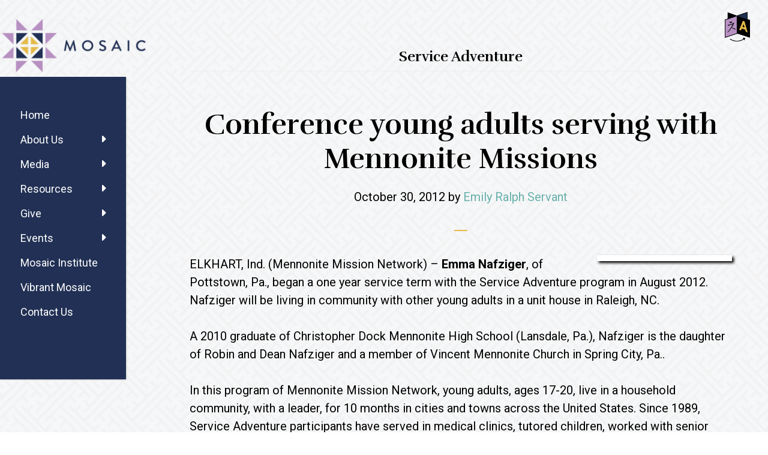

--- FILE ---
content_type: text/html; charset=UTF-8
request_url: https://mosaicmennonites.org/tag/service-adventure/
body_size: 20595
content:
<!DOCTYPE html>
<html lang="en-US">
<head >
<meta charset="UTF-8" />
<meta name="viewport" content="width=device-width, initial-scale=1" />
<meta name='robots' content='index, follow, max-image-preview:large, max-snippet:-1, max-video-preview:-1' />
	<style>img:is([sizes="auto" i], [sizes^="auto," i]) { contain-intrinsic-size: 3000px 1500px }</style>
	<link rel="alternate" hreflang="en" href="https://mosaicmennonites.org/tag/service-adventure/" />
<link rel="alternate" hreflang="x-default" href="https://mosaicmennonites.org/tag/service-adventure/" />

	<!-- This site is optimized with the Yoast SEO plugin v24.5 - https://yoast.com/wordpress/plugins/seo/ -->
	<title>Service Adventure Archives - Mosaic Mennonites</title>
	<link rel="canonical" href="https://mosaicmennonites.org/tag/service-adventure/" />
	<meta property="og:locale" content="en_US" />
	<meta property="og:type" content="article" />
	<meta property="og:title" content="Service Adventure Archives - Mosaic Mennonites" />
	<meta property="og:url" content="https://mosaicmennonites.org/tag/service-adventure/" />
	<meta property="og:site_name" content="Mosaic Mennonites" />
	<meta property="og:image" content="https://mosaicmennonites.org/wp-content/uploads/2020/05/cropped-MosaicPrimaryLogo_rgb.png" />
	<meta property="og:image:width" content="400" />
	<meta property="og:image:height" content="146" />
	<meta property="og:image:type" content="image/png" />
	<meta name="twitter:card" content="summary_large_image" />
	<script type="application/ld+json" class="yoast-schema-graph">{"@context":"https://schema.org","@graph":[{"@type":"CollectionPage","@id":"https://mosaicmennonites.org/tag/service-adventure/","url":"https://mosaicmennonites.org/tag/service-adventure/","name":"Service Adventure Archives - Mosaic Mennonites","isPartOf":{"@id":"https://mosaicmennonites.org/#website"},"primaryImageOfPage":{"@id":"https://mosaicmennonites.org/tag/service-adventure/#primaryimage"},"image":{"@id":"https://mosaicmennonites.org/tag/service-adventure/#primaryimage"},"thumbnailUrl":"https://mosaicmennonites.org/wp-content/uploads/2012/10/Joseph_Bates.jpg","breadcrumb":{"@id":"https://mosaicmennonites.org/tag/service-adventure/#breadcrumb"},"inLanguage":"en-US"},{"@type":"ImageObject","inLanguage":"en-US","@id":"https://mosaicmennonites.org/tag/service-adventure/#primaryimage","url":"https://mosaicmennonites.org/wp-content/uploads/2012/10/Joseph_Bates.jpg","contentUrl":"https://mosaicmennonites.org/wp-content/uploads/2012/10/Joseph_Bates.jpg","width":737,"height":919,"caption":"Joseph Bates"},{"@type":"BreadcrumbList","@id":"https://mosaicmennonites.org/tag/service-adventure/#breadcrumb","itemListElement":[{"@type":"ListItem","position":1,"name":"Home","item":"https://mosaicmennonites.org/"},{"@type":"ListItem","position":2,"name":"Service Adventure"}]},{"@type":"WebSite","@id":"https://mosaicmennonites.org/#website","url":"https://mosaicmennonites.org/","name":"Mosaic Mennonites","description":"Missional - Intercultural - Formational","publisher":{"@id":"https://mosaicmennonites.org/#organization"},"potentialAction":[{"@type":"SearchAction","target":{"@type":"EntryPoint","urlTemplate":"https://mosaicmennonites.org/?s={search_term_string}"},"query-input":{"@type":"PropertyValueSpecification","valueRequired":true,"valueName":"search_term_string"}}],"inLanguage":"en-US"},{"@type":"Organization","@id":"https://mosaicmennonites.org/#organization","name":"Mosaic Mennonites","url":"https://mosaicmennonites.org/","logo":{"@type":"ImageObject","inLanguage":"en-US","@id":"https://mosaicmennonites.org/#/schema/logo/image/","url":"https://mosaicmennonites.org/wp-content/uploads/2020/05/cropped-cropped-MosaicHorizontalLogo_rgb.png","contentUrl":"https://mosaicmennonites.org/wp-content/uploads/2020/05/cropped-cropped-MosaicHorizontalLogo_rgb.png","width":268,"height":106,"caption":"Mosaic Mennonites"},"image":{"@id":"https://mosaicmennonites.org/#/schema/logo/image/"},"sameAs":["https://www.facebook.com/MosaicMennonites"]}]}</script>
	<!-- / Yoast SEO plugin. -->


<link rel='dns-prefetch' href='//maxcdn.bootstrapcdn.com' />
<link rel='dns-prefetch' href='//fonts.googleapis.com' />
<link rel='dns-prefetch' href='//code.ionicframework.com' />
<link rel="alternate" type="application/rss+xml" title="Mosaic Mennonites &raquo; Feed" href="https://mosaicmennonites.org/feed/" />
<link rel="alternate" type="application/rss+xml" title="Mosaic Mennonites &raquo; Comments Feed" href="https://mosaicmennonites.org/comments/feed/" />
<link rel="alternate" type="text/calendar" title="Mosaic Mennonites &raquo; iCal Feed" href="https://mosaicmennonites.org/events/?ical=1" />
<link rel="alternate" type="application/rss+xml" title="Mosaic Mennonites &raquo; Service Adventure Tag Feed" href="https://mosaicmennonites.org/tag/service-adventure/feed/" />
<script>
window._wpemojiSettings = {"baseUrl":"https:\/\/s.w.org\/images\/core\/emoji\/16.0.1\/72x72\/","ext":".png","svgUrl":"https:\/\/s.w.org\/images\/core\/emoji\/16.0.1\/svg\/","svgExt":".svg","source":{"concatemoji":"https:\/\/mosaicmennonites.org\/wp-includes\/js\/wp-emoji-release.min.js?ver=6.8.3"}};
/*! This file is auto-generated */
!function(s,n){var o,i,e;function c(e){try{var t={supportTests:e,timestamp:(new Date).valueOf()};sessionStorage.setItem(o,JSON.stringify(t))}catch(e){}}function p(e,t,n){e.clearRect(0,0,e.canvas.width,e.canvas.height),e.fillText(t,0,0);var t=new Uint32Array(e.getImageData(0,0,e.canvas.width,e.canvas.height).data),a=(e.clearRect(0,0,e.canvas.width,e.canvas.height),e.fillText(n,0,0),new Uint32Array(e.getImageData(0,0,e.canvas.width,e.canvas.height).data));return t.every(function(e,t){return e===a[t]})}function u(e,t){e.clearRect(0,0,e.canvas.width,e.canvas.height),e.fillText(t,0,0);for(var n=e.getImageData(16,16,1,1),a=0;a<n.data.length;a++)if(0!==n.data[a])return!1;return!0}function f(e,t,n,a){switch(t){case"flag":return n(e,"\ud83c\udff3\ufe0f\u200d\u26a7\ufe0f","\ud83c\udff3\ufe0f\u200b\u26a7\ufe0f")?!1:!n(e,"\ud83c\udde8\ud83c\uddf6","\ud83c\udde8\u200b\ud83c\uddf6")&&!n(e,"\ud83c\udff4\udb40\udc67\udb40\udc62\udb40\udc65\udb40\udc6e\udb40\udc67\udb40\udc7f","\ud83c\udff4\u200b\udb40\udc67\u200b\udb40\udc62\u200b\udb40\udc65\u200b\udb40\udc6e\u200b\udb40\udc67\u200b\udb40\udc7f");case"emoji":return!a(e,"\ud83e\udedf")}return!1}function g(e,t,n,a){var r="undefined"!=typeof WorkerGlobalScope&&self instanceof WorkerGlobalScope?new OffscreenCanvas(300,150):s.createElement("canvas"),o=r.getContext("2d",{willReadFrequently:!0}),i=(o.textBaseline="top",o.font="600 32px Arial",{});return e.forEach(function(e){i[e]=t(o,e,n,a)}),i}function t(e){var t=s.createElement("script");t.src=e,t.defer=!0,s.head.appendChild(t)}"undefined"!=typeof Promise&&(o="wpEmojiSettingsSupports",i=["flag","emoji"],n.supports={everything:!0,everythingExceptFlag:!0},e=new Promise(function(e){s.addEventListener("DOMContentLoaded",e,{once:!0})}),new Promise(function(t){var n=function(){try{var e=JSON.parse(sessionStorage.getItem(o));if("object"==typeof e&&"number"==typeof e.timestamp&&(new Date).valueOf()<e.timestamp+604800&&"object"==typeof e.supportTests)return e.supportTests}catch(e){}return null}();if(!n){if("undefined"!=typeof Worker&&"undefined"!=typeof OffscreenCanvas&&"undefined"!=typeof URL&&URL.createObjectURL&&"undefined"!=typeof Blob)try{var e="postMessage("+g.toString()+"("+[JSON.stringify(i),f.toString(),p.toString(),u.toString()].join(",")+"));",a=new Blob([e],{type:"text/javascript"}),r=new Worker(URL.createObjectURL(a),{name:"wpTestEmojiSupports"});return void(r.onmessage=function(e){c(n=e.data),r.terminate(),t(n)})}catch(e){}c(n=g(i,f,p,u))}t(n)}).then(function(e){for(var t in e)n.supports[t]=e[t],n.supports.everything=n.supports.everything&&n.supports[t],"flag"!==t&&(n.supports.everythingExceptFlag=n.supports.everythingExceptFlag&&n.supports[t]);n.supports.everythingExceptFlag=n.supports.everythingExceptFlag&&!n.supports.flag,n.DOMReady=!1,n.readyCallback=function(){n.DOMReady=!0}}).then(function(){return e}).then(function(){var e;n.supports.everything||(n.readyCallback(),(e=n.source||{}).concatemoji?t(e.concatemoji):e.wpemoji&&e.twemoji&&(t(e.twemoji),t(e.wpemoji)))}))}((window,document),window._wpemojiSettings);
</script>
<link rel='stylesheet' id='pt-cv-public-style-css' href='https://mosaicmennonites.org/wp-content/plugins/content-views-query-and-display-post-page/public/assets/css/cv.css?ver=4.0.2' media='all' />
<link rel='stylesheet' id='mosaic-css' href='https://mosaicmennonites.org/wp-content/themes/mosaic/style.css?ver=1.0' media='all' />
<style id='mosaic-inline-css'>


		a,
		.entry-title a:focus,
		.entry-title a:hover,
		.featured-content .entry-meta a:focus,
		.featured-content .entry-meta a:hover,
		.front-page .genesis-nav-menu a:focus,
		.front-page .genesis-nav-menu a:hover,
		.front-page .offscreen-content-icon button:focus,
		.front-page .offscreen-content-icon button:hover,
		.front-page .white .genesis-nav-menu a:focus,
		.front-page .white .genesis-nav-menu a:hover,
		.genesis-nav-menu a:focus,
		.genesis-nav-menu a:hover,
		.genesis-nav-menu .current-menu-item > a,
		.genesis-nav-menu .sub-menu .current-menu-item > a:focus,
		.genesis-nav-menu .sub-menu .current-menu-item > a:hover,
		.genesis-responsive-menu .genesis-nav-menu a:focus,
		.genesis-responsive-menu .genesis-nav-menu a:hover,
		.menu-toggle:focus,
		.menu-toggle:hover,
		.offscreen-content button:hover,
		.offscreen-content-icon button:hover,
		.site-footer a:focus,
		.site-footer a:hover,
		.sub-menu-toggle:focus,
		.sub-menu-toggle:hover {
			color: #68b0ab;
		}

		button,
		input[type="button"],
		input[type="reset"],
		input[type="select"],
		input[type="submit"],
		.button,
		.enews-widget input:hover[type="submit"],
		.front-page-1 a.button,
		.front-page-3 a.button,
		.front-page-5 a.button,
		.front-page-7 a.button,
		.footer-widgets .button:hover {
			background-color: #68b0ab;
			color: #000000;
		}

		
.has-accent-color {
	color: #68b0ab !important;
}

.has-accent-background-color {
	background-color: #68b0ab !important;
}

.content .wp-block-button .wp-block-button__link:focus,
.content .wp-block-button .wp-block-button__link:hover {
	background-color: #68b0ab !important;
	color: #fff;
}

.content .wp-block-button.is-style-outline .wp-block-button__link:focus,
.content .wp-block-button.is-style-outline .wp-block-button__link:hover {
	border-color: #68b0ab !important;
	color: #68b0ab !important;
}


.entry-content .wp-block-pullquote.is-style-solid-color {
	background-color: #68b0ab;
}

</style>
<style id='wp-emoji-styles-inline-css'>

	img.wp-smiley, img.emoji {
		display: inline !important;
		border: none !important;
		box-shadow: none !important;
		height: 1em !important;
		width: 1em !important;
		margin: 0 0.07em !important;
		vertical-align: -0.1em !important;
		background: none !important;
		padding: 0 !important;
	}
</style>
<link rel='stylesheet' id='wp-block-library-css' href='https://mosaicmennonites.org/wp-includes/css/dist/block-library/style.min.css?ver=6.8.3' media='all' />
<style id='classic-theme-styles-inline-css'>
/*! This file is auto-generated */
.wp-block-button__link{color:#fff;background-color:#32373c;border-radius:9999px;box-shadow:none;text-decoration:none;padding:calc(.667em + 2px) calc(1.333em + 2px);font-size:1.125em}.wp-block-file__button{background:#32373c;color:#fff;text-decoration:none}
</style>
<style id='global-styles-inline-css'>
:root{--wp--preset--aspect-ratio--square: 1;--wp--preset--aspect-ratio--4-3: 4/3;--wp--preset--aspect-ratio--3-4: 3/4;--wp--preset--aspect-ratio--3-2: 3/2;--wp--preset--aspect-ratio--2-3: 2/3;--wp--preset--aspect-ratio--16-9: 16/9;--wp--preset--aspect-ratio--9-16: 9/16;--wp--preset--color--black: #000000;--wp--preset--color--cyan-bluish-gray: #abb8c3;--wp--preset--color--white: #ffffff;--wp--preset--color--pale-pink: #f78da7;--wp--preset--color--vivid-red: #cf2e2e;--wp--preset--color--luminous-vivid-orange: #ff6900;--wp--preset--color--luminous-vivid-amber: #fcb900;--wp--preset--color--light-green-cyan: #7bdcb5;--wp--preset--color--vivid-green-cyan: #00d084;--wp--preset--color--pale-cyan-blue: #8ed1fc;--wp--preset--color--vivid-cyan-blue: #0693e3;--wp--preset--color--vivid-purple: #9b51e0;--wp--preset--color--accent: #68b0ab;--wp--preset--color--kb-palette-1: #518f72;--wp--preset--color--kb-palette-2: #989898;--wp--preset--color--kb-palette-3: #213054;--wp--preset--color--kb-palette-4: #b891c2;--wp--preset--color--kb-palette-5: #e5bb49;--wp--preset--gradient--vivid-cyan-blue-to-vivid-purple: linear-gradient(135deg,rgba(6,147,227,1) 0%,rgb(155,81,224) 100%);--wp--preset--gradient--light-green-cyan-to-vivid-green-cyan: linear-gradient(135deg,rgb(122,220,180) 0%,rgb(0,208,130) 100%);--wp--preset--gradient--luminous-vivid-amber-to-luminous-vivid-orange: linear-gradient(135deg,rgba(252,185,0,1) 0%,rgba(255,105,0,1) 100%);--wp--preset--gradient--luminous-vivid-orange-to-vivid-red: linear-gradient(135deg,rgba(255,105,0,1) 0%,rgb(207,46,46) 100%);--wp--preset--gradient--very-light-gray-to-cyan-bluish-gray: linear-gradient(135deg,rgb(238,238,238) 0%,rgb(169,184,195) 100%);--wp--preset--gradient--cool-to-warm-spectrum: linear-gradient(135deg,rgb(74,234,220) 0%,rgb(151,120,209) 20%,rgb(207,42,186) 40%,rgb(238,44,130) 60%,rgb(251,105,98) 80%,rgb(254,248,76) 100%);--wp--preset--gradient--blush-light-purple: linear-gradient(135deg,rgb(255,206,236) 0%,rgb(152,150,240) 100%);--wp--preset--gradient--blush-bordeaux: linear-gradient(135deg,rgb(254,205,165) 0%,rgb(254,45,45) 50%,rgb(107,0,62) 100%);--wp--preset--gradient--luminous-dusk: linear-gradient(135deg,rgb(255,203,112) 0%,rgb(199,81,192) 50%,rgb(65,88,208) 100%);--wp--preset--gradient--pale-ocean: linear-gradient(135deg,rgb(255,245,203) 0%,rgb(182,227,212) 50%,rgb(51,167,181) 100%);--wp--preset--gradient--electric-grass: linear-gradient(135deg,rgb(202,248,128) 0%,rgb(113,206,126) 100%);--wp--preset--gradient--midnight: linear-gradient(135deg,rgb(2,3,129) 0%,rgb(40,116,252) 100%);--wp--preset--font-size--small: 18px;--wp--preset--font-size--medium: 20px;--wp--preset--font-size--large: 26px;--wp--preset--font-size--x-large: 42px;--wp--preset--font-size--normal: 22px;--wp--preset--font-size--larger: 30px;--wp--preset--spacing--20: 0.44rem;--wp--preset--spacing--30: 0.67rem;--wp--preset--spacing--40: 1rem;--wp--preset--spacing--50: 1.5rem;--wp--preset--spacing--60: 2.25rem;--wp--preset--spacing--70: 3.38rem;--wp--preset--spacing--80: 5.06rem;--wp--preset--shadow--natural: 6px 6px 9px rgba(0, 0, 0, 0.2);--wp--preset--shadow--deep: 12px 12px 50px rgba(0, 0, 0, 0.4);--wp--preset--shadow--sharp: 6px 6px 0px rgba(0, 0, 0, 0.2);--wp--preset--shadow--outlined: 6px 6px 0px -3px rgba(255, 255, 255, 1), 6px 6px rgba(0, 0, 0, 1);--wp--preset--shadow--crisp: 6px 6px 0px rgba(0, 0, 0, 1);}:where(.is-layout-flex){gap: 0.5em;}:where(.is-layout-grid){gap: 0.5em;}body .is-layout-flex{display: flex;}.is-layout-flex{flex-wrap: wrap;align-items: center;}.is-layout-flex > :is(*, div){margin: 0;}body .is-layout-grid{display: grid;}.is-layout-grid > :is(*, div){margin: 0;}:where(.wp-block-columns.is-layout-flex){gap: 2em;}:where(.wp-block-columns.is-layout-grid){gap: 2em;}:where(.wp-block-post-template.is-layout-flex){gap: 1.25em;}:where(.wp-block-post-template.is-layout-grid){gap: 1.25em;}.has-black-color{color: var(--wp--preset--color--black) !important;}.has-cyan-bluish-gray-color{color: var(--wp--preset--color--cyan-bluish-gray) !important;}.has-white-color{color: var(--wp--preset--color--white) !important;}.has-pale-pink-color{color: var(--wp--preset--color--pale-pink) !important;}.has-vivid-red-color{color: var(--wp--preset--color--vivid-red) !important;}.has-luminous-vivid-orange-color{color: var(--wp--preset--color--luminous-vivid-orange) !important;}.has-luminous-vivid-amber-color{color: var(--wp--preset--color--luminous-vivid-amber) !important;}.has-light-green-cyan-color{color: var(--wp--preset--color--light-green-cyan) !important;}.has-vivid-green-cyan-color{color: var(--wp--preset--color--vivid-green-cyan) !important;}.has-pale-cyan-blue-color{color: var(--wp--preset--color--pale-cyan-blue) !important;}.has-vivid-cyan-blue-color{color: var(--wp--preset--color--vivid-cyan-blue) !important;}.has-vivid-purple-color{color: var(--wp--preset--color--vivid-purple) !important;}.has-black-background-color{background-color: var(--wp--preset--color--black) !important;}.has-cyan-bluish-gray-background-color{background-color: var(--wp--preset--color--cyan-bluish-gray) !important;}.has-white-background-color{background-color: var(--wp--preset--color--white) !important;}.has-pale-pink-background-color{background-color: var(--wp--preset--color--pale-pink) !important;}.has-vivid-red-background-color{background-color: var(--wp--preset--color--vivid-red) !important;}.has-luminous-vivid-orange-background-color{background-color: var(--wp--preset--color--luminous-vivid-orange) !important;}.has-luminous-vivid-amber-background-color{background-color: var(--wp--preset--color--luminous-vivid-amber) !important;}.has-light-green-cyan-background-color{background-color: var(--wp--preset--color--light-green-cyan) !important;}.has-vivid-green-cyan-background-color{background-color: var(--wp--preset--color--vivid-green-cyan) !important;}.has-pale-cyan-blue-background-color{background-color: var(--wp--preset--color--pale-cyan-blue) !important;}.has-vivid-cyan-blue-background-color{background-color: var(--wp--preset--color--vivid-cyan-blue) !important;}.has-vivid-purple-background-color{background-color: var(--wp--preset--color--vivid-purple) !important;}.has-black-border-color{border-color: var(--wp--preset--color--black) !important;}.has-cyan-bluish-gray-border-color{border-color: var(--wp--preset--color--cyan-bluish-gray) !important;}.has-white-border-color{border-color: var(--wp--preset--color--white) !important;}.has-pale-pink-border-color{border-color: var(--wp--preset--color--pale-pink) !important;}.has-vivid-red-border-color{border-color: var(--wp--preset--color--vivid-red) !important;}.has-luminous-vivid-orange-border-color{border-color: var(--wp--preset--color--luminous-vivid-orange) !important;}.has-luminous-vivid-amber-border-color{border-color: var(--wp--preset--color--luminous-vivid-amber) !important;}.has-light-green-cyan-border-color{border-color: var(--wp--preset--color--light-green-cyan) !important;}.has-vivid-green-cyan-border-color{border-color: var(--wp--preset--color--vivid-green-cyan) !important;}.has-pale-cyan-blue-border-color{border-color: var(--wp--preset--color--pale-cyan-blue) !important;}.has-vivid-cyan-blue-border-color{border-color: var(--wp--preset--color--vivid-cyan-blue) !important;}.has-vivid-purple-border-color{border-color: var(--wp--preset--color--vivid-purple) !important;}.has-vivid-cyan-blue-to-vivid-purple-gradient-background{background: var(--wp--preset--gradient--vivid-cyan-blue-to-vivid-purple) !important;}.has-light-green-cyan-to-vivid-green-cyan-gradient-background{background: var(--wp--preset--gradient--light-green-cyan-to-vivid-green-cyan) !important;}.has-luminous-vivid-amber-to-luminous-vivid-orange-gradient-background{background: var(--wp--preset--gradient--luminous-vivid-amber-to-luminous-vivid-orange) !important;}.has-luminous-vivid-orange-to-vivid-red-gradient-background{background: var(--wp--preset--gradient--luminous-vivid-orange-to-vivid-red) !important;}.has-very-light-gray-to-cyan-bluish-gray-gradient-background{background: var(--wp--preset--gradient--very-light-gray-to-cyan-bluish-gray) !important;}.has-cool-to-warm-spectrum-gradient-background{background: var(--wp--preset--gradient--cool-to-warm-spectrum) !important;}.has-blush-light-purple-gradient-background{background: var(--wp--preset--gradient--blush-light-purple) !important;}.has-blush-bordeaux-gradient-background{background: var(--wp--preset--gradient--blush-bordeaux) !important;}.has-luminous-dusk-gradient-background{background: var(--wp--preset--gradient--luminous-dusk) !important;}.has-pale-ocean-gradient-background{background: var(--wp--preset--gradient--pale-ocean) !important;}.has-electric-grass-gradient-background{background: var(--wp--preset--gradient--electric-grass) !important;}.has-midnight-gradient-background{background: var(--wp--preset--gradient--midnight) !important;}.has-small-font-size{font-size: var(--wp--preset--font-size--small) !important;}.has-medium-font-size{font-size: var(--wp--preset--font-size--medium) !important;}.has-large-font-size{font-size: var(--wp--preset--font-size--large) !important;}.has-x-large-font-size{font-size: var(--wp--preset--font-size--x-large) !important;}
:where(.wp-block-post-template.is-layout-flex){gap: 1.25em;}:where(.wp-block-post-template.is-layout-grid){gap: 1.25em;}
:where(.wp-block-columns.is-layout-flex){gap: 2em;}:where(.wp-block-columns.is-layout-grid){gap: 2em;}
:root :where(.wp-block-pullquote){font-size: 1.5em;line-height: 1.6;}
</style>
<link rel='stylesheet' id='bbp-default-css' href='https://mosaicmennonites.org/wp-content/plugins/bbpress/templates/default/css/bbpress.min.css?ver=2.6.11' media='all' />
<link rel='stylesheet' id='likebtn_style-css' href='https://mosaicmennonites.org/wp-content/plugins/likebtn-like-button/public/css/style.css?ver=6.8.3' media='all' />
<link rel='stylesheet' id='navgococss-css' href='https://mosaicmennonites.org/wp-content/plugins/navgoco-wp-master/css/navgoco.css?ver=0.2.1' media='all' />
<link rel='stylesheet' id='fontawesome-css' href='//maxcdn.bootstrapcdn.com/font-awesome/4.6.3/css/font-awesome.min.css?ver=4.6.3' media='all' />
<link rel='stylesheet' id='learndash_quiz_front_css-css' href='//mosaicmennonites.org/wp-content/plugins/sfwd-lms/themes/legacy/templates/learndash_quiz_front.min.css?ver=4.21.4' media='all' />
<link rel='stylesheet' id='dashicons-css' href='https://mosaicmennonites.org/wp-includes/css/dashicons.min.css?ver=6.8.3' media='all' />
<link rel='stylesheet' id='learndash-css' href='//mosaicmennonites.org/wp-content/plugins/sfwd-lms/src/assets/dist/css/styles.css?ver=4.21.4' media='all' />
<link rel='stylesheet' id='jquery-dropdown-css-css' href='//mosaicmennonites.org/wp-content/plugins/sfwd-lms/assets/css/jquery.dropdown.min.css?ver=4.21.4' media='all' />
<link rel='stylesheet' id='learndash_lesson_video-css' href='//mosaicmennonites.org/wp-content/plugins/sfwd-lms/themes/legacy/templates/learndash_lesson_video.min.css?ver=4.21.4' media='all' />
<link rel='stylesheet' id='learndash-admin-bar-css' href='https://mosaicmennonites.org/wp-content/plugins/sfwd-lms/src/assets/dist/css/admin-bar/styles.css?ver=4.21.4' media='all' />
<link rel='stylesheet' id='wpml-legacy-vertical-list-0-css' href='https://mosaicmennonites.org/wp-content/plugins/sitepress-multilingual-cms/templates/language-switchers/legacy-list-vertical/style.min.css?ver=1' media='all' />
<link rel='stylesheet' id='wpml-legacy-post-translations-0-css' href='https://mosaicmennonites.org/wp-content/plugins/sitepress-multilingual-cms/templates/language-switchers/legacy-post-translations/style.min.css?ver=1' media='all' />
<link rel='stylesheet' id='search-filter-plugin-styles-css' href='https://mosaicmennonites.org/wp-content/plugins/search-filter-pro/public/assets/css/search-filter.min.css?ver=2.5.16' media='all' />
<link rel='stylesheet' id='infinity-fonts-css' href='//fonts.googleapis.com/css?family=Cormorant+Garamond%3A400%2C400i%2C700%7CRaleway%3A400%2C400i%2C700%7CRufina%3A400%2C700%7CRoboto%3A400%2C700&#038;ver=1.0' media='all' />
<link rel='stylesheet' id='infinity-ionicons-css' href='//code.ionicframework.com/ionicons/2.0.1/css/ionicons.min.css?ver=1.0' media='all' />
<link rel='stylesheet' id='infinity-fonts2-css' href='https://fonts.googleapis.com/css2?family=Rufina%3Awght%40400%3B700&#038;display=swap&#038;ver=6.8.3' media='all' />
<link rel='stylesheet' id='infinity-pro-gutenberg-css' href='https://mosaicmennonites.org/wp-content/themes/mosaic/lib/gutenberg/front-end.css?ver=1.0' media='all' />
<link rel='stylesheet' id='learndash-front-css' href='//mosaicmennonites.org/wp-content/plugins/sfwd-lms/themes/ld30/assets/css/learndash.min.css?ver=4.21.4' media='all' />
<style id='learndash-front-inline-css'>
		.learndash-wrapper .ld-item-list .ld-item-list-item.ld-is-next,
		.learndash-wrapper .wpProQuiz_content .wpProQuiz_questionListItem label:focus-within {
			border-color: #213054;
		}

		/*
		.learndash-wrapper a:not(.ld-button):not(#quiz_continue_link):not(.ld-focus-menu-link):not(.btn-blue):not(#quiz_continue_link):not(.ld-js-register-account):not(#ld-focus-mode-course-heading):not(#btn-join):not(.ld-item-name):not(.ld-table-list-item-preview):not(.ld-lesson-item-preview-heading),
		 */

		.learndash-wrapper .ld-breadcrumbs a,
		.learndash-wrapper .ld-lesson-item.ld-is-current-lesson .ld-lesson-item-preview-heading,
		.learndash-wrapper .ld-lesson-item.ld-is-current-lesson .ld-lesson-title,
		.learndash-wrapper .ld-primary-color-hover:hover,
		.learndash-wrapper .ld-primary-color,
		.learndash-wrapper .ld-primary-color-hover:hover,
		.learndash-wrapper .ld-primary-color,
		.learndash-wrapper .ld-tabs .ld-tabs-navigation .ld-tab.ld-active,
		.learndash-wrapper .ld-button.ld-button-transparent,
		.learndash-wrapper .ld-button.ld-button-reverse,
		.learndash-wrapper .ld-icon-certificate,
		.learndash-wrapper .ld-login-modal .ld-login-modal-login .ld-modal-heading,
		#wpProQuiz_user_content a,
		.learndash-wrapper .ld-item-list .ld-item-list-item a.ld-item-name:hover,
		.learndash-wrapper .ld-focus-comments__heading-actions .ld-expand-button,
		.learndash-wrapper .ld-focus-comments__heading a,
		.learndash-wrapper .ld-focus-comments .comment-respond a,
		.learndash-wrapper .ld-focus-comment .ld-comment-reply a.comment-reply-link:hover,
		.learndash-wrapper .ld-expand-button.ld-button-alternate {
			color: #213054 !important;
		}

		.learndash-wrapper .ld-focus-comment.bypostauthor>.ld-comment-wrapper,
		.learndash-wrapper .ld-focus-comment.role-group_leader>.ld-comment-wrapper,
		.learndash-wrapper .ld-focus-comment.role-administrator>.ld-comment-wrapper {
			background-color:rgba(33, 48, 84, 0.03) !important;
		}


		.learndash-wrapper .ld-primary-background,
		.learndash-wrapper .ld-tabs .ld-tabs-navigation .ld-tab.ld-active:after {
			background: #213054 !important;
		}



		.learndash-wrapper .ld-course-navigation .ld-lesson-item.ld-is-current-lesson .ld-status-incomplete,
		.learndash-wrapper .ld-focus-comment.bypostauthor:not(.ptype-sfwd-assignment) >.ld-comment-wrapper>.ld-comment-avatar img,
		.learndash-wrapper .ld-focus-comment.role-group_leader>.ld-comment-wrapper>.ld-comment-avatar img,
		.learndash-wrapper .ld-focus-comment.role-administrator>.ld-comment-wrapper>.ld-comment-avatar img {
			border-color: #213054 !important;
		}



		.learndash-wrapper .ld-loading::before {
			border-top:3px solid #213054 !important;
		}

		.learndash-wrapper .ld-button:hover:not([disabled]):not(.ld-button-transparent):not(.ld--ignore-inline-css),
		#learndash-tooltips .ld-tooltip:after,
		#learndash-tooltips .ld-tooltip,
		.ld-tooltip:not(.ld-tooltip--modern) [role="tooltip"],
		.learndash-wrapper .ld-primary-background,
		.learndash-wrapper .btn-join:not(.ld--ignore-inline-css),
		.learndash-wrapper #btn-join:not(.ld--ignore-inline-css),
		.learndash-wrapper .ld-button:not([disabled]):not(.ld-button-reverse):not(.ld-button-transparent):not(.ld--ignore-inline-css),
		.learndash-wrapper .ld-expand-button:not([disabled]),
		.learndash-wrapper .wpProQuiz_content .wpProQuiz_button:not([disabled]):not(.wpProQuiz_button_reShowQuestion):not(.wpProQuiz_button_restartQuiz),
		.learndash-wrapper .wpProQuiz_content .wpProQuiz_button2:not([disabled]),
		.learndash-wrapper .ld-focus .ld-focus-sidebar .ld-course-navigation-heading,
		.learndash-wrapper .ld-focus-comments .form-submit #submit,
		.learndash-wrapper .ld-login-modal input[type='submit']:not([disabled]),
		.learndash-wrapper .ld-login-modal .ld-login-modal-register:not([disabled]),
		.learndash-wrapper .wpProQuiz_content .wpProQuiz_certificate a.btn-blue:not([disabled]),
		.learndash-wrapper .ld-focus .ld-focus-header .ld-user-menu .ld-user-menu-items a:not([disabled]),
		#wpProQuiz_user_content table.wp-list-table thead th,
		#wpProQuiz_overlay_close:not([disabled]),
		.learndash-wrapper .ld-expand-button.ld-button-alternate:not([disabled]) .ld-icon {
			background-color: #213054 !important;
			color: #ffffff;
		}

		.learndash-wrapper .ld-focus .ld-focus-sidebar .ld-focus-sidebar-trigger:not([disabled]):not(:hover):not(:focus) .ld-icon {
			background-color: #213054;
		}

		.learndash-wrapper .ld-focus .ld-focus-sidebar .ld-focus-sidebar-trigger:hover .ld-icon,
		.learndash-wrapper .ld-focus .ld-focus-sidebar .ld-focus-sidebar-trigger:focus .ld-icon {
			border-color: #213054;
			color: #213054;
		}

		.learndash-wrapper .ld-button:focus:not(.ld-button-transparent):not(.ld--ignore-inline-css),
		.learndash-wrapper .btn-join:focus:not(.ld--ignore-inline-css),
		.learndash-wrapper #btn-join:focus:not(.ld--ignore-inline-css),
		.learndash-wrapper .ld-expand-button:focus,
		.learndash-wrapper .wpProQuiz_content .wpProQuiz_button:not(.wpProQuiz_button_reShowQuestion):focus:not(.wpProQuiz_button_restartQuiz),
		.learndash-wrapper .wpProQuiz_content .wpProQuiz_button2:focus,
		.learndash-wrapper .ld-focus-comments .form-submit #submit,
		.learndash-wrapper .ld-login-modal input[type='submit']:focus,
		.learndash-wrapper .ld-login-modal .ld-login-modal-register:focus,
		.learndash-wrapper .wpProQuiz_content .wpProQuiz_certificate a.btn-blue:focus {
			opacity: 0.75; /* Replicates the hover/focus states pre-4.21.3. */
			outline-color: #213054;
		}

		.learndash-wrapper .ld-button:hover:not(.ld-button-transparent):not(.ld--ignore-inline-css),
		.learndash-wrapper .btn-join:hover:not(.ld--ignore-inline-css),
		.learndash-wrapper #btn-join:hover:not(.ld--ignore-inline-css),
		.learndash-wrapper .ld-expand-button:hover,
		.learndash-wrapper .wpProQuiz_content .wpProQuiz_button:not(.wpProQuiz_button_reShowQuestion):hover:not(.wpProQuiz_button_restartQuiz),
		.learndash-wrapper .wpProQuiz_content .wpProQuiz_button2:hover,
		.learndash-wrapper .ld-focus-comments .form-submit #submit,
		.learndash-wrapper .ld-login-modal input[type='submit']:hover,
		.learndash-wrapper .ld-login-modal .ld-login-modal-register:hover,
		.learndash-wrapper .wpProQuiz_content .wpProQuiz_certificate a.btn-blue:hover {
			background-color: #213054; /* Replicates the hover/focus states pre-4.21.3. */
			opacity: 0.85; /* Replicates the hover/focus states pre-4.21.3. */
		}

		.learndash-wrapper .ld-item-list .ld-item-search .ld-closer:focus {
			border-color: #213054;
		}

		.learndash-wrapper .ld-focus .ld-focus-header .ld-user-menu .ld-user-menu-items:before {
			border-bottom-color: #213054 !important;
		}

		.learndash-wrapper .ld-button.ld-button-transparent:hover {
			background: transparent !important;
		}

		.learndash-wrapper .ld-button.ld-button-transparent:focus {
			outline-color: #213054;
		}

		.learndash-wrapper .ld-focus .ld-focus-header .sfwd-mark-complete .learndash_mark_complete_button,
		.learndash-wrapper .ld-focus .ld-focus-header #sfwd-mark-complete #learndash_mark_complete_button,
		.learndash-wrapper .ld-button.ld-button-transparent,
		.learndash-wrapper .ld-button.ld-button-alternate,
		.learndash-wrapper .ld-expand-button.ld-button-alternate {
			background-color:transparent !important;
		}

		.learndash-wrapper .ld-focus-header .ld-user-menu .ld-user-menu-items a,
		.learndash-wrapper .ld-button.ld-button-reverse:hover,
		.learndash-wrapper .ld-alert-success .ld-alert-icon.ld-icon-certificate,
		.learndash-wrapper .ld-alert-warning .ld-button,
		.learndash-wrapper .ld-primary-background.ld-status {
			color:white !important;
		}

		.learndash-wrapper .ld-status.ld-status-unlocked {
			background-color: rgba(33,48,84,0.2) !important;
			color: #213054 !important;
		}

		.learndash-wrapper .wpProQuiz_content .wpProQuiz_addToplist {
			background-color: rgba(33,48,84,0.1) !important;
			border: 1px solid #213054 !important;
		}

		.learndash-wrapper .wpProQuiz_content .wpProQuiz_toplistTable th {
			background: #213054 !important;
		}

		.learndash-wrapper .wpProQuiz_content .wpProQuiz_toplistTrOdd {
			background-color: rgba(33,48,84,0.1) !important;
		}

		.learndash-wrapper .wpProQuiz_content .wpProQuiz_reviewDiv li.wpProQuiz_reviewQuestionTarget {
			background-color: #213054 !important;
		}
		.learndash-wrapper .wpProQuiz_content .wpProQuiz_time_limit .wpProQuiz_progress {
			background-color: #213054 !important;
		}
		
		.learndash-wrapper #quiz_continue_link,
		.learndash-wrapper .ld-secondary-background,
		.learndash-wrapper .learndash_mark_complete_button,
		.learndash-wrapper #learndash_mark_complete_button,
		.learndash-wrapper .ld-status-complete,
		.learndash-wrapper .ld-alert-success .ld-button,
		.learndash-wrapper .ld-alert-success .ld-alert-icon {
			background-color: #e5ba48 !important;
		}

		.learndash-wrapper #quiz_continue_link:focus,
		.learndash-wrapper .learndash_mark_complete_button:focus,
		.learndash-wrapper #learndash_mark_complete_button:focus,
		.learndash-wrapper .ld-alert-success .ld-button:focus {
			outline-color: #e5ba48;
		}

		.learndash-wrapper .wpProQuiz_content a#quiz_continue_link {
			background-color: #e5ba48 !important;
		}

		.learndash-wrapper .wpProQuiz_content a#quiz_continue_link:focus {
			outline-color: #e5ba48;
		}

		.learndash-wrapper .course_progress .sending_progress_bar {
			background: #e5ba48 !important;
		}

		.learndash-wrapper .wpProQuiz_content .wpProQuiz_button_reShowQuestion:hover, .learndash-wrapper .wpProQuiz_content .wpProQuiz_button_restartQuiz:hover {
			background-color: #e5ba48 !important;
			opacity: 0.75;
		}

		.learndash-wrapper .wpProQuiz_content .wpProQuiz_button_reShowQuestion:focus,
		.learndash-wrapper .wpProQuiz_content .wpProQuiz_button_restartQuiz:focus {
			outline-color: #e5ba48;
		}

		.learndash-wrapper .ld-secondary-color-hover:hover,
		.learndash-wrapper .ld-secondary-color,
		.learndash-wrapper .ld-focus .ld-focus-header .sfwd-mark-complete .learndash_mark_complete_button,
		.learndash-wrapper .ld-focus .ld-focus-header #sfwd-mark-complete #learndash_mark_complete_button,
		.learndash-wrapper .ld-focus .ld-focus-header .sfwd-mark-complete:after {
			color: #e5ba48 !important;
		}

		.learndash-wrapper .ld-secondary-in-progress-icon {
			border-left-color: #e5ba48 !important;
			border-top-color: #e5ba48 !important;
		}

		.learndash-wrapper .ld-alert-success {
			border-color: #e5ba48;
			background-color: transparent !important;
			color: #e5ba48;
		}

		.learndash-wrapper .wpProQuiz_content .wpProQuiz_reviewQuestion li.wpProQuiz_reviewQuestionSolved,
		.learndash-wrapper .wpProQuiz_content .wpProQuiz_box li.wpProQuiz_reviewQuestionSolved {
			background-color: #e5ba48 !important;
		}

		.learndash-wrapper .wpProQuiz_content  .wpProQuiz_reviewLegend span.wpProQuiz_reviewColor_Answer {
			background-color: #e5ba48 !important;
		}

		
		.learndash-wrapper .ld-alert-warning {
			background-color:transparent;
		}

		.learndash-wrapper .ld-status-waiting,
		.learndash-wrapper .ld-alert-warning .ld-alert-icon {
			background-color: #e5ba48 !important;
		}

		.learndash-wrapper .ld-tertiary-color-hover:hover,
		.learndash-wrapper .ld-tertiary-color,
		.learndash-wrapper .ld-alert-warning {
			color: #e5ba48 !important;
		}

		.learndash-wrapper .ld-tertiary-background {
			background-color: #e5ba48 !important;
		}

		.learndash-wrapper .ld-alert-warning {
			border-color: #e5ba48 !important;
		}

		.learndash-wrapper .ld-tertiary-background,
		.learndash-wrapper .ld-alert-warning .ld-alert-icon {
			color:white !important;
		}

		.learndash-wrapper .wpProQuiz_content .wpProQuiz_reviewQuestion li.wpProQuiz_reviewQuestionReview,
		.learndash-wrapper .wpProQuiz_content .wpProQuiz_box li.wpProQuiz_reviewQuestionReview {
			background-color: #e5ba48 !important;
		}

		.learndash-wrapper .wpProQuiz_content  .wpProQuiz_reviewLegend span.wpProQuiz_reviewColor_Review {
			background-color: #e5ba48 !important;
		}

		
</style>
<link rel='stylesheet' id='slb_core-css' href='https://mosaicmennonites.org/wp-content/plugins/simple-lightbox/client/css/app.css?ver=2.9.3' media='all' />
<link rel='stylesheet' id='ics-calendar-css' href='https://mosaicmennonites.org/wp-content/plugins/ics-calendar/assets/style.min.css?ver=11.5.4.2' media='all' />
<style id='kadence-blocks-global-variables-inline-css'>
:root {--global-kb-font-size-sm:clamp(0.8rem, 0.73rem + 0.217vw, 0.9rem);--global-kb-font-size-md:clamp(1.1rem, 0.995rem + 0.326vw, 1.25rem);--global-kb-font-size-lg:clamp(1.75rem, 1.576rem + 0.543vw, 2rem);--global-kb-font-size-xl:clamp(2.25rem, 1.728rem + 1.63vw, 3rem);--global-kb-font-size-xxl:clamp(2.5rem, 1.456rem + 3.26vw, 4rem);--global-kb-font-size-xxxl:clamp(2.75rem, 0.489rem + 7.065vw, 6rem);}:root {--global-palette1: #3182CE;--global-palette2: #2B6CB0;--global-palette3: #1A202C;--global-palette4: #2D3748;--global-palette5: #4A5568;--global-palette6: #718096;--global-palette7: #EDF2F7;--global-palette8: #F7FAFC;--global-palette9: #ffffff;}
</style>
<link rel='stylesheet' id='um_modal-css' href='https://mosaicmennonites.org/wp-content/plugins/ultimate-member/assets/css/um-modal.min.css?ver=2.10.0' media='all' />
<link rel='stylesheet' id='um_ui-css' href='https://mosaicmennonites.org/wp-content/plugins/ultimate-member/assets/libs/jquery-ui/jquery-ui.min.css?ver=1.13.2' media='all' />
<link rel='stylesheet' id='um_tipsy-css' href='https://mosaicmennonites.org/wp-content/plugins/ultimate-member/assets/libs/tipsy/tipsy.min.css?ver=1.0.0a' media='all' />
<link rel='stylesheet' id='um_raty-css' href='https://mosaicmennonites.org/wp-content/plugins/ultimate-member/assets/libs/raty/um-raty.min.css?ver=2.6.0' media='all' />
<link rel='stylesheet' id='select2-css' href='https://mosaicmennonites.org/wp-content/plugins/ultimate-member/assets/libs/select2/select2.min.css?ver=4.0.13' media='all' />
<link rel='stylesheet' id='um_fileupload-css' href='https://mosaicmennonites.org/wp-content/plugins/ultimate-member/assets/css/um-fileupload.min.css?ver=2.10.0' media='all' />
<link rel='stylesheet' id='um_confirm-css' href='https://mosaicmennonites.org/wp-content/plugins/ultimate-member/assets/libs/um-confirm/um-confirm.min.css?ver=1.0' media='all' />
<link rel='stylesheet' id='um_datetime-css' href='https://mosaicmennonites.org/wp-content/plugins/ultimate-member/assets/libs/pickadate/default.min.css?ver=3.6.2' media='all' />
<link rel='stylesheet' id='um_datetime_date-css' href='https://mosaicmennonites.org/wp-content/plugins/ultimate-member/assets/libs/pickadate/default.date.min.css?ver=3.6.2' media='all' />
<link rel='stylesheet' id='um_datetime_time-css' href='https://mosaicmennonites.org/wp-content/plugins/ultimate-member/assets/libs/pickadate/default.time.min.css?ver=3.6.2' media='all' />
<link rel='stylesheet' id='um_fonticons_ii-css' href='https://mosaicmennonites.org/wp-content/plugins/ultimate-member/assets/libs/legacy/fonticons/fonticons-ii.min.css?ver=2.10.0' media='all' />
<link rel='stylesheet' id='um_fonticons_fa-css' href='https://mosaicmennonites.org/wp-content/plugins/ultimate-member/assets/libs/legacy/fonticons/fonticons-fa.min.css?ver=2.10.0' media='all' />
<link rel='stylesheet' id='um_fontawesome-css' href='https://mosaicmennonites.org/wp-content/plugins/ultimate-member/assets/css/um-fontawesome.min.css?ver=6.5.2' media='all' />
<link rel='stylesheet' id='um_common-css' href='https://mosaicmennonites.org/wp-content/plugins/ultimate-member/assets/css/common.min.css?ver=2.10.0' media='all' />
<link rel='stylesheet' id='um_responsive-css' href='https://mosaicmennonites.org/wp-content/plugins/ultimate-member/assets/css/um-responsive.min.css?ver=2.10.0' media='all' />
<link rel='stylesheet' id='um_styles-css' href='https://mosaicmennonites.org/wp-content/plugins/ultimate-member/assets/css/um-styles.min.css?ver=2.10.0' media='all' />
<link rel='stylesheet' id='um_crop-css' href='https://mosaicmennonites.org/wp-content/plugins/ultimate-member/assets/libs/cropper/cropper.min.css?ver=1.6.1' media='all' />
<link rel='stylesheet' id='um_profile-css' href='https://mosaicmennonites.org/wp-content/plugins/ultimate-member/assets/css/um-profile.min.css?ver=2.10.0' media='all' />
<link rel='stylesheet' id='um_account-css' href='https://mosaicmennonites.org/wp-content/plugins/ultimate-member/assets/css/um-account.min.css?ver=2.10.0' media='all' />
<link rel='stylesheet' id='um_misc-css' href='https://mosaicmennonites.org/wp-content/plugins/ultimate-member/assets/css/um-misc.min.css?ver=2.10.0' media='all' />
<link rel='stylesheet' id='um_default_css-css' href='https://mosaicmennonites.org/wp-content/plugins/ultimate-member/assets/css/um-old-default.min.css?ver=2.10.0' media='all' />
<style id="kadence_blocks_palette_css">:root .has-kb-palette-1-color{color:#518f72}:root .has-kb-palette-1-background-color{background-color:#518f72}:root .has-kb-palette-2-color{color:#989898}:root .has-kb-palette-2-background-color{background-color:#989898}:root .has-kb-palette-3-color{color:#213054}:root .has-kb-palette-3-background-color{background-color:#213054}:root .has-kb-palette-4-color{color:#b891c2}:root .has-kb-palette-4-background-color{background-color:#b891c2}:root .has-kb-palette-5-color{color:#e5bb49}:root .has-kb-palette-5-background-color{background-color:#e5bb49}</style><script src="https://mosaicmennonites.org/wp-includes/js/jquery/jquery.min.js?ver=3.7.1" id="jquery-core-js"></script>
<script src="https://mosaicmennonites.org/wp-content/plugins/enable-jquery-migrate-helper/js/jquery-migrate/jquery-migrate-3.4.1-wp.js?ver=3.4.1-wp" id="jquery-migrate-js"></script>
<script id="likebtn_frontend-js-extra">
var likebtn_eh_data = {"ajaxurl":"https:\/\/mosaicmennonites.org\/wp-admin\/admin-ajax.php","security":"d454ef579e"};
</script>
<script src="https://mosaicmennonites.org/wp-content/plugins/likebtn-like-button/public/js/frontend.js?ver=6.8.3" id="likebtn_frontend-js"></script>
<script src="https://mosaicmennonites.org/wp-content/plugins/navgoco-wp-master/js/jquery.navgoco.js?ver=0.2.1" id="navgocojs-js"></script>
<script id="navgoco-init-js-extra">
var navgocoVars = {"ng_navgo":{"ng_menu_selection":"#menu-main-menu-1, #menu-main-menu-traditional-chinese-1, #menu-main-menu-vietnamese-1, #menu-spanish-menu-1, #menu-main-menu-creole-1, #menu-main-menu-indonesian-1","ng_menu_accordion":true,"ng_menu_html_carat":"","ng_slide_easing":"swing","ng_slide_duration":400,"ng_menu_save":false}};
</script>
<script src="https://mosaicmennonites.org/wp-content/plugins/navgoco-wp-master/js/navgoco-init.js?ver=1.0.0" id="navgoco-init-js"></script>
<script id="search-filter-plugin-build-js-extra">
var SF_LDATA = {"ajax_url":"https:\/\/mosaicmennonites.org\/wp-admin\/admin-ajax.php","home_url":"https:\/\/mosaicmennonites.org\/","extensions":[]};
</script>
<script src="https://mosaicmennonites.org/wp-content/plugins/search-filter-pro/public/assets/js/search-filter-build.min.js?ver=2.5.16" id="search-filter-plugin-build-js"></script>
<script src="https://mosaicmennonites.org/wp-content/plugins/search-filter-pro/public/assets/js/chosen.jquery.min.js?ver=2.5.16" id="search-filter-plugin-chosen-js"></script>
<script src="https://mosaicmennonites.org/wp-content/plugins/ultimate-member/assets/js/um-gdpr.min.js?ver=2.10.0" id="um-gdpr-js"></script>
<link rel="https://api.w.org/" href="https://mosaicmennonites.org/wp-json/" /><link rel="alternate" title="JSON" type="application/json" href="https://mosaicmennonites.org/wp-json/wp/v2/tags/1153" /><link rel="EditURI" type="application/rsd+xml" title="RSD" href="https://mosaicmennonites.org/xmlrpc.php?rsd" />
<meta name="generator" content="WordPress 6.8.3" />
<meta name="generator" content="WPML ver:4.7.0 stt:61,65,1,25,2,57;" />
<meta name="tec-api-version" content="v1"><meta name="tec-api-origin" content="https://mosaicmennonites.org"><link rel="alternate" href="https://mosaicmennonites.org/wp-json/tribe/events/v1/events/?tags=service-adventure" /><!-- Global site tag (gtag.js) - Google Analytics -->
<script async src="https://www.googletagmanager.com/gtag/js?id=UA-168076064-1"></script>
<script>
  window.dataLayer = window.dataLayer || [];
  function gtag(){dataLayer.push(arguments);}
  gtag('js', new Date());

  gtag('config', 'UA-168076064-1');
</script><link rel="icon" href="https://mosaicmennonites.org/wp-content/uploads/2020/05/cropped-Mosaic_favicon-32x32.png" sizes="32x32" />
<link rel="icon" href="https://mosaicmennonites.org/wp-content/uploads/2020/05/cropped-Mosaic_favicon-192x192.png" sizes="192x192" />
<link rel="apple-touch-icon" href="https://mosaicmennonites.org/wp-content/uploads/2020/05/cropped-Mosaic_favicon-180x180.png" />
<meta name="msapplication-TileImage" content="https://mosaicmennonites.org/wp-content/uploads/2020/05/cropped-Mosaic_favicon-270x270.png" />
		<style id="wp-custom-css">
			/* Make search form horizontal */
.searchandfilter > ul > li {
	display: inline-block;
	vertical-align: top;
	padding: 0 20px;
}

input {
	background-color:white;
}

/* Learndash Styles */
.sfwd-courses .entry-meta, .sfwd-lessons .entry-meta, .sfwd-topic .entry-meta, .sfwd-quiz .entry-meta {
	display:none;
}

.learndash-wrapper .ld-table-list .ld-table-list-header {
	padding:7px 22px;
}

.learndash-wrapper .ld-table-list .ld-table-list-footer {
    background: #e2e7ed;
    padding: 2px;
}

.ld-course-list-items .ld_course_grid .entry-title {
	font-size: 2.5rem;
}

.ld-course-list-items .ld_course_grid .entry-content {
	font-size: 1.5rem;
}

.ld-course-list-items .ld_course_grid .thumbnail.course .ld_course_grid_price {
	display: none;
}
.ld-course-list-items .ld_course_grid .thumbnail.course .ribbon {
	display: none;
}

/* BBPress Learndash */

#bbpress-forums fieldset.bbp-form input[type=text], #bbpress-forums fieldset.bbp-form select {
    min-height: 45px;
}

.type-forum .entry-meta {
    display: none;
}

/* Mobile Menu */

#genesis-nav-primary {
	z-index: 1000;
}

/* Login */

.login #nav a {
    font-size: 20px !important;
}

.login #nav a::after {
	content: "k"
}		</style>
		</head>
<body class="archive tag tag-service-adventure tag-1153 wp-custom-logo wp-embed-responsive wp-theme-genesis wp-child-theme-mosaic has-dashicons tribe-no-js page-template-mosaic custom-header header-full-width sidebar-content genesis-breadcrumbs-hidden genesis-footer-widgets-visible">
<script type="text/javascript" id="bbp-swap-no-js-body-class">
	document.body.className = document.body.className.replace( 'bbp-no-js', 'bbp-js' );
</script>

<div class="site-container"><ul class="genesis-skip-link"><li><a href="#genesis-content" class="screen-reader-shortcut"> Skip to main content</a></li><li><a href="#genesis-sidebar-primary" class="screen-reader-shortcut"> Skip to primary sidebar</a></li><li><a href="#genesis-footer-widgets" class="screen-reader-shortcut"> Skip to footer</a></li></ul><header class="site-header"><div class="wrap"><div class="title-area"><p class="site-title"><span class="screen-reader-text">Mosaic Mennonites</span><a href="https://mosaicmennonites.org/" class="custom-logo-link" rel="home"><img width="268" height="106" src="https://mosaicmennonites.org/wp-content/uploads/2020/05/cropped-cropped-MosaicHorizontalLogo_rgb.png" class="custom-logo" alt="Mosaic Mennonites" decoding="async" /></a></p><p class="site-description screen-reader-text">Missional - Intercultural - Formational</p></div><nav class="nav-primary" aria-label="Main" id="genesis-nav-primary"><div class="wrap"><ul id="menu-main-menu" class="menu genesis-nav-menu menu-primary js-superfish"><li id="menu-item-27323" class="menu-item menu-item-type-custom menu-item-object-custom menu-item-27323"><a href="/"><span >Home</span></a></li>
<li id="menu-item-27324" class="menu-item menu-item-type-custom menu-item-object-custom menu-item-has-children menu-item-27324"><a href="#"><span >About Us</span></a>
<ul class="sub-menu">
	<li id="menu-item-27526" class="menu-item menu-item-type-post_type menu-item-object-page menu-item-27526"><a href="https://mosaicmennonites.org/our-history/"><span >Our History</span></a></li>
	<li id="menu-item-41895" class="menu-item menu-item-type-post_type menu-item-object-page menu-item-41895"><a href="https://mosaicmennonites.org/vision-mission/"><span >Vision &#038; Mission</span></a></li>
	<li id="menu-item-27525" class="menu-item menu-item-type-post_type menu-item-object-page menu-item-27525"><a href="https://mosaicmennonites.org/staff/"><span >Staff</span></a></li>
	<li id="menu-item-27522" class="menu-item menu-item-type-post_type menu-item-object-page menu-item-27522"><a href="https://mosaicmennonites.org/boards-and-committees/"><span >Boards and Committees</span></a></li>
	<li id="menu-item-27523" class="menu-item menu-item-type-post_type menu-item-object-page menu-item-27523"><a href="https://mosaicmennonites.org/directory/"><span >Church &#038; Ministry Directory</span></a></li>
	<li id="menu-item-27521" class="menu-item menu-item-type-post_type menu-item-object-page menu-item-27521"><a href="https://mosaicmennonites.org/mennonite-links/"><span >Mennonite Links</span></a></li>
</ul>
</li>
<li id="menu-item-27325" class="menu-item menu-item-type-custom menu-item-object-custom menu-item-has-children menu-item-27325"><a href="#"><span >Media</span></a>
<ul class="sub-menu">
	<li id="menu-item-32372" class="menu-item menu-item-type-post_type menu-item-object-page menu-item-32372"><a href="https://mosaicmennonites.org/articles/"><span >Articles</span></a></li>
	<li id="menu-item-27584" class="menu-item menu-item-type-post_type menu-item-object-page menu-item-27584"><a href="https://mosaicmennonites.org/newsletters/"><span >Newsletters</span></a></li>
	<li id="menu-item-27363" class="menu-item menu-item-type-post_type menu-item-object-page menu-item-27363"><a href="https://mosaicmennonites.org/videos/"><span >Video</span></a></li>
	<li id="menu-item-27364" class="menu-item menu-item-type-post_type menu-item-object-page menu-item-27364"><a href="https://mosaicmennonites.org/audio-list/"><span >Audio</span></a></li>
	<li id="menu-item-44774" class="menu-item menu-item-type-post_type menu-item-object-page menu-item-44774"><a href="https://mosaicmennonites.org/bulletin-announcements/"><span >Bulletin Announcements</span></a></li>
</ul>
</li>
<li id="menu-item-27326" class="menu-item menu-item-type-custom menu-item-object-custom menu-item-has-children menu-item-27326"><a href="#"><span >Resources</span></a>
<ul class="sub-menu">
	<li id="menu-item-51167" class="menu-item menu-item-type-post_type menu-item-object-page menu-item-51167"><a href="https://mosaicmennonites.org/conference-documents/"><span >Conference Documents</span></a></li>
	<li id="menu-item-27555" class="menu-item menu-item-type-post_type menu-item-object-page menu-item-27555"><a href="https://mosaicmennonites.org/missional/"><span >Missional</span></a></li>
	<li id="menu-item-27554" class="menu-item menu-item-type-post_type menu-item-object-page menu-item-27554"><a href="https://mosaicmennonites.org/intercultural/"><span >Intercultural</span></a></li>
	<li id="menu-item-27553" class="menu-item menu-item-type-post_type menu-item-object-page menu-item-27553"><a href="https://mosaicmennonites.org/formational/"><span >Formational</span></a></li>
	<li id="menu-item-27529" class="menu-item menu-item-type-post_type menu-item-object-page menu-item-27529"><a href="https://mosaicmennonites.org/stewardship/"><span >Stewardship</span></a></li>
	<li id="menu-item-27528" class="menu-item menu-item-type-post_type menu-item-object-page menu-item-27528"><a href="https://mosaicmennonites.org/church-safety/"><span >Church Safety</span></a></li>
	<li id="menu-item-63301" class="menu-item menu-item-type-post_type menu-item-object-page menu-item-63301"><a href="https://mosaicmennonites.org/leadersresources/"><span >Leaders&#8217; Resources</span></a></li>
	<li id="menu-item-65938" class="menu-item menu-item-type-post_type menu-item-object-page menu-item-65938"><a href="https://mosaicmennonites.org/request-a-speaker/"><span >Request a Speaker</span></a></li>
	<li id="menu-item-66806" class="menu-item menu-item-type-post_type menu-item-object-page menu-item-66806"><a href="https://mosaicmennonites.org/pastoral-openings/"><span >Pastoral Openings</span></a></li>
	<li id="menu-item-27530" class="menu-item menu-item-type-taxonomy menu-item-object-category menu-item-27530"><a href="https://mosaicmennonites.org/category/job-openings/"><span >Job Openings</span></a></li>
</ul>
</li>
<li id="menu-item-27520" class="menu-item menu-item-type-post_type menu-item-object-page menu-item-has-children menu-item-27520"><a href="https://mosaicmennonites.org/give/"><span >Give</span></a>
<ul class="sub-menu">
	<li id="menu-item-54331" class="menu-item menu-item-type-post_type menu-item-object-page menu-item-54331"><a href="https://mosaicmennonites.org/?page_id=54323"><span >Leadership Development Matching Gift</span></a></li>
</ul>
</li>
<li id="menu-item-27327" class="menu-item menu-item-type-custom menu-item-object-custom menu-item-has-children menu-item-27327"><a href="#"><span >Events</span></a>
<ul class="sub-menu">
	<li id="menu-item-63300" class="menu-item menu-item-type-post_type menu-item-object-page menu-item-63300"><a href="https://mosaicmennonites.org/pentecost/"><span >Pentecost</span></a></li>
	<li id="menu-item-27524" class="menu-item menu-item-type-post_type menu-item-object-page menu-item-27524"><a href="https://mosaicmennonites.org/assembly/"><span >Delegate Assembly</span></a></li>
	<li id="menu-item-55734" class="menu-item menu-item-type-post_type menu-item-object-page menu-item-55734"><a href="https://mosaicmennonites.org/faith-life/"><span >Faith &amp; Life</span></a></li>
	<li id="menu-item-62718" class="menu-item menu-item-type-post_type menu-item-object-page menu-item-62718"><a href="https://mosaicmennonites.org/youthevent/"><span >Youth Event</span></a></li>
	<li id="menu-item-63299" class="menu-item menu-item-type-post_type menu-item-object-page menu-item-63299"><a href="https://mosaicmennonites.org/women/"><span >Women’s Gathering</span></a></li>
	<li id="menu-item-27556" class="menu-item menu-item-type-post_type menu-item-object-page menu-item-27556"><a href="https://mosaicmennonites.org/conference-calendar/"><span >Conference Calendar</span></a></li>
</ul>
</li>
<li id="menu-item-37903" class="menu-item menu-item-type-post_type menu-item-object-page menu-item-37903"><a href="https://mosaicmennonites.org/institute/"><span >Mosaic Institute</span></a></li>
<li id="menu-item-68604" class="menu-item menu-item-type-post_type menu-item-object-page menu-item-68604"><a href="https://mosaicmennonites.org/vibrant-mosaic/"><span >Vibrant Mosaic</span></a></li>
<li id="menu-item-29236" class="menu-item menu-item-type-post_type menu-item-object-page menu-item-29236"><a href="https://mosaicmennonites.org/contact-us/"><span >Contact Us</span></a></li>
</ul></div></nav></div></header><div class="offscreen-content-icon"><button class="offscreen-content-toggle"><img src="/wp-content/uploads/2020/05/Language-Icon-Fireworks.png" /> <span class="screen-reader-text">Show Offscreen Content</span></button></div><div class="offscreen-content"><div class="offscreen-container"><div class="widget-area"><div class="wrap"><section id="icl_lang_sel_widget-2" class="widget widget_icl_lang_sel_widget"><div class="widget-wrap">
<div class="wpml-ls-sidebars-offscreen-content wpml-ls wpml-ls-legacy-list-vertical">
	<ul>

					<li class="wpml-ls-slot-offscreen-content wpml-ls-item wpml-ls-item-en wpml-ls-current-language wpml-ls-first-item wpml-ls-last-item wpml-ls-item-legacy-list-vertical">
				<a href="https://mosaicmennonites.org/tag/service-adventure/" class="wpml-ls-link">
                    <span class="wpml-ls-native">English</span></a>
			</li>
		
	</ul>
</div>
</div></section>
</div><button class="offscreen-content-toggle"><img src="/wp-content/uploads/2020/05/Language-Icon-Fireworks.png" /> <span class="screen-reader-text">Hide Offscreen Content</span></button></div></div></div><div class="site-inner"><div class="content-sidebar-wrap"><main class="content" id="genesis-content"><div class="archive-description taxonomy-archive-description taxonomy-description"><h1 class="archive-title">Service Adventure</h1></div><article class="post-9910 post type-post status-publish format-standard has-post-thumbnail category-news tag-conference-news tag-emma-nafziger tag-formational tag-mennonite-mission-network tag-missional tag-service-adventure entry" aria-label="Conference young adults serving with Mennonite Missions"><header class="entry-header"><h2 class="entry-title"><a class="entry-title-link" rel="bookmark" href="https://mosaicmennonites.org/2012/10/30/conference-young-adults-serving-with-mmn/">Conference young adults serving with Mennonite Missions</a></h2>
<p class="entry-meta"><time class="entry-time">October 30, 2012</time> by <span class="entry-author"><a href="https://mosaicmennonites.org/author/emily/" class="entry-author-link" rel="author"><span class="entry-author-name">Emily Ralph Servant</span></a></span>  </p></header><div class="entry-content"><p><a href="http://mosaicmennonites.org/media-uploads/Emma-Nafziger.jpg" data-slb-active="1" data-slb-asset="786842831" data-slb-internal="0" data-slb-group="9910"><img decoding="async" class="alignright size-medium wp-image-9911" style="border: 5px solid white; -moz-box-shadow: 3px 3px 4px #000; -webkit-box-shadow: 3px 3px 4px #000; box-shadow: 3px 3px 4px #000;" title="Emma Nafziger" src="http://mosaicmennonites.org/media-uploads/Emma-Nafziger-225x300.jpg" alt="" width="225" height="300" /></a>ELKHART, Ind. (Mennonite Mission Network) – <strong>Emma Nafziger</strong>, of Pottstown, Pa., began a one year service term with the Service Adventure program in August 2012. Nafziger will be living in community with other young adults in a unit house in Raleigh, NC.</p>
<p>A 2010 graduate of Christopher Dock Mennonite High School (Lansdale, Pa.), Nafziger is the daughter of Robin and Dean Nafziger and a member of Vincent Mennonite Church in Spring City, Pa..</p>
<p>In this program of Mennonite Mission Network, young adults, ages 17-20, live in a household community, with a leader, for 10 months in cities and towns across the United States. Since 1989, Service Adventure participants have served in medical clinics, tutored children, worked with senior citizens, assisted in building homes, and helped meet additional needs across North America. They’ve become part of new communities; experienced and learned from different people and cultures; and grown in their faith.</p>
<p><strong><a href="http://mosaicmennonites.org/media-uploads/Joseph_Bates.jpg" data-slb-active="1" data-slb-asset="431276534" data-slb-internal="0" data-slb-group="9910"><img decoding="async" class=" wp-image-9918 alignleft" style="border: 5px solid white; box-shadow: 3px 3px 4px #000000; margin-bottom:-5px; margin-top: -5px; margin-right: 20px;" title="Joseph Bates" src="http://mosaicmennonites.org/media-uploads/Joseph_Bates-240x300.jpg" alt="Joseph Bates" width="240" height="300" /></a>Joe Bates</strong>, of Red Hill, Pa., began a one year service term with the Radical Journey program in August 2012. Bates will be serving with a team in England.</p>
<p>A 2011 graduate of Christopher Dock Mennonite High School, Bates is the son of Randee Bates and attends Perkiomenville (Pa.) Mennonite Church.</p>
<p>Radical Journey is a Mennonite Mission Network program for young adults that emphasizes faith formation, service and cross-cultural learning.  Participants spend 10 days in orientation, 10 months in an international service location and another month in re-orientation with their home congregations.</p>
<p>Mennonite Mission Network is the mission agency of Mennonite Church USA and exists to lead, mobilize and equip the church to participate in holistic witness to Jesus Christ in a broken world. Mission Network envisions every congregation and all parts of the world being fully engaged in mission.</p>
</div><footer class="entry-footer"><p class="entry-meta"><span class="entry-categories">Filed Under: <a href="https://mosaicmennonites.org/category/news/" rel="category tag">News</a></span> <span class="entry-tags">Tagged With: <a href="https://mosaicmennonites.org/tag/conference-news/" rel="tag">Conference News</a>, <a href="https://mosaicmennonites.org/tag/emma-nafziger/" rel="tag">Emma Nafziger</a>, <a href="https://mosaicmennonites.org/tag/formational/" rel="tag">formational</a>, <a href="https://mosaicmennonites.org/tag/mennonite-mission-network/" rel="tag">Mennonite Mission Network</a>, <a href="https://mosaicmennonites.org/tag/missional/" rel="tag">missional</a>, <a href="https://mosaicmennonites.org/tag/service-adventure/" rel="tag">Service Adventure</a></span></p></footer></article><article class="post-2871 post type-post status-publish format-standard has-post-thumbnail category-call-to-ministry-stories tag-call-story tag-formational tag-intersections tag-rose-bender tag-service-adventure tag-whitehall entry" aria-label="Casting out all fear: In God’s hands"><header class="entry-header"><h2 class="entry-title"><a class="entry-title-link" rel="bookmark" href="https://mosaicmennonites.org/2010/07/28/casting-out-all-fear-in-gods-hands/">Casting out all fear: In God’s hands</a></h2>
<p class="entry-meta"><time class="entry-time">July 28, 2010</time> by <span class="entry-author"><a href="https://mosaicmennonites.org/author/conference-office/" class="entry-author-link" rel="author"><span class="entry-author-name">Conference Office</span></a></span>  </p></header><div class="entry-content"><p>Rose Bender, Whitehall<br />
<a href="mailto:rosebender87@gmail.com">rosebender87@gmail.com</a></p>
<p>I was seven and afraid of hell. On the last night of a Billy Graham sponsored revival, in the gym of the public high school, I went forward to receive Christ. There I stood—a little person among all the big people. When they asked us to pray, I obediently closed my eyes and repeated the words. I felt a hand on my shoulder, and snuck a peek to see who was there. Although there were many around me, there was no one with me. Even at my young age, I knew that it was God himself who had placed his hand on my shoulder, alleviating my fears. Years later, reflecting on that event, I recognized its significance. With my limited understanding, I had chosen to follow God. But more importantly, my gracious and loving God had chosen me.</p>
<p>Since that day, I have often felt God’s hand on my shoulder—welcoming, encouraging, prodding, protecting, and guiding. God has many hands. I recall my mother telling me, “Rose, God has something special for you to do.” I remember a teacher questioning my college plans, asking me why I hadn’t considered going into full-time pastoral ministry. When I took a job at a school in Trenton, NJ, and settled in Langhorne, PA, my pastor encouraged me to ‘test out’ my calling by participating as a lay minister at the church. A co-worker invited me to attend an open house at a local seminary. And when I began attending Bethel Seminary of the East in 2000, God confirmed my call through many other hands.</p>
<p>After seminary, I was still timid about pastoring. I felt God directing me toward the Service Adventure program. I became a unit leader in Johnstown, PA, the only site with eight supporting churches. In my two years there, I received many opportunities to exercise my gifts through preaching and teaching. I served as lay pastor at First Mennonite of Johnstown, the unit’s ‘home church.’ There I was able to see Jesus in new ways. God’s hand touched me through the prayers of Joanne, a woman paralyzed since childhood. God’s hands washed mine through Sandy, a woman who was mentally and socially challenged. God spoke to me daily as I lived in community with young adults who saw the world differently than I did. God has many hands. As I matured in my faith, I experienced Jesus taking my hand in His, allowing me to participate in the work of ministry with him.</p>
<p>When the call came to serve as interim pastor at Stahl Mennonite Church in Johnstown, I was ready. And I knew, though the calling and responsibility seemed overwhelming—the work was in God’s hand. I could look back over my journey and see how faithfully the God-Who-Goes-Before had led me. During my first months in that pastorate, I had an accident where I severely burned both my hands. I learned anew the importance of community. I learned for the first time, the humility that comes from being dependent upon the hands of others. In times of doubt, the hand of Jesus comforted me; in times of need, God’s hand provided for me; in times of joy, the hand of the Spirit invited me to dance.</p>
<p>When my time at Stahl was nearing its end, I became aware of Whitehall Mennonite Church, north of Allentown, PA. Their unique story and diversity intrigued me. I was impressed by the practicality and authenticity of their faith. But choosing to take a part-time pastorate seemed risky. Again, God’s hand was upon me and led me forward. I am excited to partner with the congregation at Whitehall—to be the hands and feet of Jesus in the Lehigh Valley.</p>
<p>I am forty-one, and still afraid of lots of things. But I am called and chosen by a God whose perfect love casts out all fear. God’s hand is upon me; my hand is in His; I am one of God’s many hands.</p>
<p><em>photos provided by Rose Bender</em></p>
</div><footer class="entry-footer"><p class="entry-meta"><span class="entry-categories">Filed Under: <a href="https://mosaicmennonites.org/category/call-to-ministry-stories/" rel="category tag">Call to Ministry Stories</a></span> <span class="entry-tags">Tagged With: <a href="https://mosaicmennonites.org/tag/call-story/" rel="tag">call story</a>, <a href="https://mosaicmennonites.org/tag/formational/" rel="tag">formational</a>, <a href="https://mosaicmennonites.org/tag/intersections/" rel="tag">Intersections</a>, <a href="https://mosaicmennonites.org/tag/rose-bender/" rel="tag">Rose Bender</a>, <a href="https://mosaicmennonites.org/tag/service-adventure/" rel="tag">Service Adventure</a>, <a href="https://mosaicmennonites.org/tag/whitehall/" rel="tag">Whitehall</a></span></p></footer></article></main><aside class="sidebar sidebar-primary widget-area" role="complementary" aria-label="Primary Sidebar" id="genesis-sidebar-primary"><h2 class="genesis-sidebar-title screen-reader-text">Primary Sidebar</h2><section id="nav_menu-2" class="widget widget_nav_menu"><div class="widget-wrap"><div class="menu-main-menu-container"><ul id="menu-main-menu-1" class="menu"><li class="menu-item menu-item-type-custom menu-item-object-custom menu-item-27323"><a href="/">Home</a></li>
<li class="menu-item menu-item-type-custom menu-item-object-custom menu-item-has-children menu-item-27324"><a href="#">About Us</a>
<ul class="sub-menu">
	<li class="menu-item menu-item-type-post_type menu-item-object-page menu-item-27526"><a href="https://mosaicmennonites.org/our-history/">Our History</a></li>
	<li class="menu-item menu-item-type-post_type menu-item-object-page menu-item-41895"><a href="https://mosaicmennonites.org/vision-mission/">Vision &#038; Mission</a></li>
	<li class="menu-item menu-item-type-post_type menu-item-object-page menu-item-27525"><a href="https://mosaicmennonites.org/staff/">Staff</a></li>
	<li class="menu-item menu-item-type-post_type menu-item-object-page menu-item-27522"><a href="https://mosaicmennonites.org/boards-and-committees/">Boards and Committees</a></li>
	<li class="menu-item menu-item-type-post_type menu-item-object-page menu-item-27523"><a href="https://mosaicmennonites.org/directory/">Church &#038; Ministry Directory</a></li>
	<li class="menu-item menu-item-type-post_type menu-item-object-page menu-item-27521"><a href="https://mosaicmennonites.org/mennonite-links/">Mennonite Links</a></li>
</ul>
</li>
<li class="menu-item menu-item-type-custom menu-item-object-custom menu-item-has-children menu-item-27325"><a href="#">Media</a>
<ul class="sub-menu">
	<li class="menu-item menu-item-type-post_type menu-item-object-page menu-item-32372"><a href="https://mosaicmennonites.org/articles/">Articles</a></li>
	<li class="menu-item menu-item-type-post_type menu-item-object-page menu-item-27584"><a href="https://mosaicmennonites.org/newsletters/">Newsletters</a></li>
	<li class="menu-item menu-item-type-post_type menu-item-object-page menu-item-27363"><a href="https://mosaicmennonites.org/videos/">Video</a></li>
	<li class="menu-item menu-item-type-post_type menu-item-object-page menu-item-27364"><a href="https://mosaicmennonites.org/audio-list/">Audio</a></li>
	<li class="menu-item menu-item-type-post_type menu-item-object-page menu-item-44774"><a href="https://mosaicmennonites.org/bulletin-announcements/">Bulletin Announcements</a></li>
</ul>
</li>
<li class="menu-item menu-item-type-custom menu-item-object-custom menu-item-has-children menu-item-27326"><a href="#">Resources</a>
<ul class="sub-menu">
	<li class="menu-item menu-item-type-post_type menu-item-object-page menu-item-51167"><a href="https://mosaicmennonites.org/conference-documents/">Conference Documents</a></li>
	<li class="menu-item menu-item-type-post_type menu-item-object-page menu-item-27555"><a href="https://mosaicmennonites.org/missional/">Missional</a></li>
	<li class="menu-item menu-item-type-post_type menu-item-object-page menu-item-27554"><a href="https://mosaicmennonites.org/intercultural/">Intercultural</a></li>
	<li class="menu-item menu-item-type-post_type menu-item-object-page menu-item-27553"><a href="https://mosaicmennonites.org/formational/">Formational</a></li>
	<li class="menu-item menu-item-type-post_type menu-item-object-page menu-item-27529"><a href="https://mosaicmennonites.org/stewardship/">Stewardship</a></li>
	<li class="menu-item menu-item-type-post_type menu-item-object-page menu-item-27528"><a href="https://mosaicmennonites.org/church-safety/">Church Safety</a></li>
	<li class="menu-item menu-item-type-post_type menu-item-object-page menu-item-63301"><a href="https://mosaicmennonites.org/leadersresources/">Leaders&#8217; Resources</a></li>
	<li class="menu-item menu-item-type-post_type menu-item-object-page menu-item-65938"><a href="https://mosaicmennonites.org/request-a-speaker/">Request a Speaker</a></li>
	<li class="menu-item menu-item-type-post_type menu-item-object-page menu-item-66806"><a href="https://mosaicmennonites.org/pastoral-openings/">Pastoral Openings</a></li>
	<li class="menu-item menu-item-type-taxonomy menu-item-object-category menu-item-27530"><a href="https://mosaicmennonites.org/category/job-openings/">Job Openings</a></li>
</ul>
</li>
<li class="menu-item menu-item-type-post_type menu-item-object-page menu-item-has-children menu-item-27520"><a href="https://mosaicmennonites.org/give/">Give</a>
<ul class="sub-menu">
	<li class="menu-item menu-item-type-post_type menu-item-object-page menu-item-54331"><a href="https://mosaicmennonites.org/?page_id=54323">Leadership Development Matching Gift</a></li>
</ul>
</li>
<li class="menu-item menu-item-type-custom menu-item-object-custom menu-item-has-children menu-item-27327"><a href="#">Events</a>
<ul class="sub-menu">
	<li class="menu-item menu-item-type-post_type menu-item-object-page menu-item-63300"><a href="https://mosaicmennonites.org/pentecost/">Pentecost</a></li>
	<li class="menu-item menu-item-type-post_type menu-item-object-page menu-item-27524"><a href="https://mosaicmennonites.org/assembly/">Delegate Assembly</a></li>
	<li class="menu-item menu-item-type-post_type menu-item-object-page menu-item-55734"><a href="https://mosaicmennonites.org/faith-life/">Faith &amp; Life</a></li>
	<li class="menu-item menu-item-type-post_type menu-item-object-page menu-item-62718"><a href="https://mosaicmennonites.org/youthevent/">Youth Event</a></li>
	<li class="menu-item menu-item-type-post_type menu-item-object-page menu-item-63299"><a href="https://mosaicmennonites.org/women/">Women’s Gathering</a></li>
	<li class="menu-item menu-item-type-post_type menu-item-object-page menu-item-27556"><a href="https://mosaicmennonites.org/conference-calendar/">Conference Calendar</a></li>
</ul>
</li>
<li class="menu-item menu-item-type-post_type menu-item-object-page menu-item-37903"><a href="https://mosaicmennonites.org/institute/">Mosaic Institute</a></li>
<li class="menu-item menu-item-type-post_type menu-item-object-page menu-item-68604"><a href="https://mosaicmennonites.org/vibrant-mosaic/">Vibrant Mosaic</a></li>
<li class="menu-item menu-item-type-post_type menu-item-object-page menu-item-29236"><a href="https://mosaicmennonites.org/contact-us/">Contact Us</a></li>
</ul></div></div></section>
</aside></div></div><div class="footer-widgets" id="genesis-footer-widgets"><h2 class="genesis-sidebar-title screen-reader-text">Footer</h2><div class="wrap"><div class="widget-area footer-widgets-1 footer-widget-area"><section id="acf_custom_widget-2" class="widget acf-custom-widget"><div class="widget-wrap"></div></div></div><footer class="site-footer"><div class="wrap"><nav class="nav-secondary" aria-label="Secondary"><div class="wrap"><ul id="menu-site-down-footer-menu" class="menu genesis-nav-menu menu-secondary js-superfish"><li id="menu-item-60956" class="menu-item menu-item-type-custom menu-item-object-custom menu-item-home menu-item-60956"><a href="https://mosaicmennonites.org/"><span >Home</span></a></li>
<li id="menu-item-60959" class="menu-item menu-item-type-post_type menu-item-object-page menu-item-60959"><a href="https://mosaicmennonites.org/contact-us/"><span >Contact Us</span></a></li>
<li id="menu-item-60958" class="menu-item menu-item-type-post_type menu-item-object-page menu-item-60958"><a href="https://mosaicmennonites.org/assembly/"><span >Delegate Assembly</span></a></li>
<li id="menu-item-60968" class="menu-item menu-item-type-post_type menu-item-object-page menu-item-60968"><a href="https://mosaicmennonites.org/vision-mission/"><span >Vision &#038; Mission</span></a></li>
<li id="menu-item-60957" class="menu-item menu-item-type-post_type menu-item-object-page menu-item-60957"><a href="https://mosaicmennonites.org/our-history/"><span >Our History</span></a></li>
<li id="menu-item-60963" class="menu-item menu-item-type-post_type menu-item-object-page menu-item-60963"><a href="https://mosaicmennonites.org/formational/"><span >Formational</span></a></li>
<li id="menu-item-60962" class="menu-item menu-item-type-post_type menu-item-object-page menu-item-60962"><a href="https://mosaicmennonites.org/intercultural/"><span >Intercultural</span></a></li>
<li id="menu-item-60961" class="menu-item menu-item-type-post_type menu-item-object-page menu-item-60961"><a href="https://mosaicmennonites.org/missional/"><span >Missional</span></a></li>
<li id="menu-item-60966" class="menu-item menu-item-type-post_type menu-item-object-page menu-item-60966"><a href="https://mosaicmennonites.org/institute/"><span >Mosaic Institute</span></a></li>
<li id="menu-item-60960" class="menu-item menu-item-type-post_type menu-item-object-page menu-item-60960"><a href="https://mosaicmennonites.org/give/"><span >Give</span></a></li>
<li id="menu-item-60964" class="menu-item menu-item-type-post_type menu-item-object-page menu-item-60964"><a href="https://mosaicmennonites.org/stewardship/"><span >Stewardship</span></a></li>
<li id="menu-item-60965" class="menu-item menu-item-type-post_type menu-item-object-page menu-item-60965"><a href="https://mosaicmennonites.org/church-safety/"><span >Church Safety</span></a></li>
<li id="menu-item-60967" class="menu-item menu-item-type-post_type menu-item-object-page menu-item-60967"><a href="https://mosaicmennonites.org/leadersresources/"><span >Leaders&#8217; Resources</span></a></li>
<li id="menu-item-60969" class="menu-item menu-item-type-post_type menu-item-object-page menu-item-60969"><a href="https://mosaicmennonites.org/articles/"><span >Articles</span></a></li>
<li id="menu-item-60970" class="menu-item menu-item-type-post_type menu-item-object-page menu-item-60970"><a href="https://mosaicmennonites.org/bulletin-announcements/"><span >Bulletin Announcements</span></a></li>
</ul></div></nav><p><div class="one-half first" style="padding-left:5%"> Copyright &#x000A9;&nbsp;2025 Mosaic Mennonite Conference | <a href="https://mosaicmennonites.org/privacy-policy/">Privacy Policy</a> | <a href="https://mosaicmennonites.org/terms-of-use/">Terms of Use</a></div><div class="one-half"> Aligned with<br> <a href="https://mwc-cmm.org/"><img src="https://mosaicmennonites.org/wp-content/uploads/2024/01/MWC-White-Logo.png" /></a></div></p></div></footer><div style="background-color:#213054;"><div style="width:30%; margin-left:18%;"><form class="search-form" method="get" action="https://mosaicmennonites.org/" role="search"><label class="search-form-label screen-reader-text" for="searchform-1">Search this website</label><input class="search-form-input" type="search" name="s" id="searchform-1" placeholder="Search this website"><input class="search-form-submit" type="submit" value="Search"><meta content="https://mosaicmennonites.org/?s={s}"><input type='hidden' name='lang' value='en' /></form></div></div></div>    <!-- LikeBtn.com BEGIN -->
    <script type="text/javascript">var likebtn_wl = 1; (function(d, e, s) {a = d.createElement(e);m = d.getElementsByTagName(e)[0];a.async = 1;a.src = s;m.parentNode.insertBefore(a, m)})(document, 'script', '//w.likebtn.com/js/w/widget.js'); if (typeof(LikeBtn) != "undefined") { LikeBtn.init(); }</script>
    <!-- LikeBtn.com END -->
            
<div id="um_upload_single" style="display:none;"></div>

<div id="um_view_photo" style="display:none;">
	<a href="javascript:void(0);" data-action="um_remove_modal" class="um-modal-close" aria-label="Close view photo modal">
		<i class="um-faicon-times"></i>
	</a>

	<div class="um-modal-body photo">
		<div class="um-modal-photo"></div>
	</div>
</div>
<script type="speculationrules">
{"prefetch":[{"source":"document","where":{"and":[{"href_matches":"\/*"},{"not":{"href_matches":["\/wp-*.php","\/wp-admin\/*","\/wp-content\/uploads\/*","\/wp-content\/*","\/wp-content\/plugins\/*","\/wp-content\/themes\/mosaic\/*","\/wp-content\/themes\/genesis\/*","\/*\\?(.+)"]}},{"not":{"selector_matches":"a[rel~=\"nofollow\"]"}},{"not":{"selector_matches":".no-prefetch, .no-prefetch a"}}]},"eagerness":"conservative"}]}
</script>
		<script>
		( function ( body ) {
			'use strict';
			body.className = body.className.replace( /\btribe-no-js\b/, 'tribe-js' );
		} )( document.body );
		</script>
		<script> /* <![CDATA[ */var tribe_l10n_datatables = {"aria":{"sort_ascending":": activate to sort column ascending","sort_descending":": activate to sort column descending"},"length_menu":"Show _MENU_ entries","empty_table":"No data available in table","info":"Showing _START_ to _END_ of _TOTAL_ entries","info_empty":"Showing 0 to 0 of 0 entries","info_filtered":"(filtered from _MAX_ total entries)","zero_records":"No matching records found","search":"Search:","all_selected_text":"All items on this page were selected. ","select_all_link":"Select all pages","clear_selection":"Clear Selection.","pagination":{"all":"All","next":"Next","previous":"Previous"},"select":{"rows":{"0":"","_":": Selected %d rows","1":": Selected 1 row"}},"datepicker":{"dayNames":["Sunday","Monday","Tuesday","Wednesday","Thursday","Friday","Saturday"],"dayNamesShort":["Sun","Mon","Tue","Wed","Thu","Fri","Sat"],"dayNamesMin":["S","M","T","W","T","F","S"],"monthNames":["January","February","March","April","May","June","July","August","September","October","November","December"],"monthNamesShort":["January","February","March","April","May","June","July","August","September","October","November","December"],"monthNamesMin":["Jan","Feb","Mar","Apr","May","Jun","Jul","Aug","Sep","Oct","Nov","Dec"],"nextText":"Next","prevText":"Prev","currentText":"Today","closeText":"Done","today":"Today","clear":"Clear"}};/* ]]> */ </script><script id="pt-cv-content-views-script-js-extra">
var PT_CV_PUBLIC = {"_prefix":"pt-cv-","page_to_show":"5","_nonce":"c273d198d2","is_admin":"","is_mobile":"","ajaxurl":"https:\/\/mosaicmennonites.org\/wp-admin\/admin-ajax.php","lang":"en","loading_image_src":"data:image\/gif;base64,R0lGODlhDwAPALMPAMrKygwMDJOTkz09PZWVla+vr3p6euTk5M7OzuXl5TMzMwAAAJmZmWZmZszMzP\/\/\/yH\/[base64]\/wyVlamTi3nSdgwFNdhEJgTJoNyoB9ISYoQmdjiZPcj7EYCAeCF1gEDo4Dz2eIAAAh+QQFCgAPACwCAAAADQANAAAEM\/DJBxiYeLKdX3IJZT1FU0iIg2RNKx3OkZVnZ98ToRD4MyiDnkAh6BkNC0MvsAj0kMpHBAAh+QQFCgAPACwGAAAACQAPAAAEMDC59KpFDll73HkAA2wVY5KgiK5b0RRoI6MuzG6EQqCDMlSGheEhUAgqgUUAFRySIgAh+QQFCgAPACwCAAIADQANAAAEM\/DJKZNLND\/[base64]"};
var PT_CV_PAGINATION = {"first":"\u00ab","prev":"\u2039","next":"\u203a","last":"\u00bb","goto_first":"Go to first page","goto_prev":"Go to previous page","goto_next":"Go to next page","goto_last":"Go to last page","current_page":"Current page is","goto_page":"Go to page"};
</script>
<script src="https://mosaicmennonites.org/wp-content/plugins/content-views-query-and-display-post-page/public/assets/js/cv.js?ver=4.0.2" id="pt-cv-content-views-script-js"></script>
<script src="https://mosaicmennonites.org/wp-includes/js/jquery/ui/core.min.js?ver=1.13.3" id="jquery-ui-core-js"></script>
<script src="https://mosaicmennonites.org/wp-includes/js/jquery/ui/datepicker.min.js?ver=1.13.3" id="jquery-ui-datepicker-js"></script>
<script id="jquery-ui-datepicker-js-after">
jQuery(function(jQuery){jQuery.datepicker.setDefaults({"closeText":"Close","currentText":"Today","monthNames":["January","February","March","April","May","June","July","August","September","October","November","December"],"monthNamesShort":["Jan","Feb","Mar","Apr","May","Jun","Jul","Aug","Sep","Oct","Nov","Dec"],"nextText":"Next","prevText":"Previous","dayNames":["Sunday","Monday","Tuesday","Wednesday","Thursday","Friday","Saturday"],"dayNamesShort":["Sun","Mon","Tue","Wed","Thu","Fri","Sat"],"dayNamesMin":["S","M","T","W","T","F","S"],"dateFormat":"MM d, yy","firstDay":1,"isRTL":false});});
</script>
<script src="https://mosaicmennonites.org/wp-includes/js/hoverIntent.min.js?ver=1.10.2" id="hoverIntent-js"></script>
<script src="https://mosaicmennonites.org/wp-content/themes/genesis/lib/js/menu/superfish.min.js?ver=1.7.10" id="superfish-js"></script>
<script src="https://mosaicmennonites.org/wp-content/themes/genesis/lib/js/menu/superfish.args.min.js?ver=3.4.0" id="superfish-args-js"></script>
<script src="https://mosaicmennonites.org/wp-content/themes/genesis/lib/js/skip-links.min.js?ver=3.4.0" id="skip-links-js"></script>
<script src="https://mosaicmennonites.org/wp-content/themes/mosaic/js/match-height.js?ver=0.5.2" id="infinity-match-height-js"></script>
<script src="https://mosaicmennonites.org/wp-content/themes/mosaic/js/global.js?ver=1.0.0" id="infinity-global-js"></script>
<script id="infinity-responsive-menu-js-extra">
var genesis_responsive_menu = {"mainMenu":"Menu","menuIconClass":"ionicons-before ion-ios-drag","subMenu":"Submenu","subMenuIconClass":"ionicons-before ion-chevron-down","menuClasses":{"others":[".nav-primary"]}};
</script>
<script src="https://mosaicmennonites.org/wp-content/themes/mosaic/js/responsive-menus.min.js?ver=1.0" id="infinity-responsive-menu-js"></script>
<script src="https://mosaicmennonites.org/wp-content/themes/mosaic/js/jquery-modal.js?ver=1.0" id="jquery-modal-js"></script>
<script id="learndash-front-js-extra">
var ldVars = {"postID":"9910","videoReqMsg":"You must watch the video before accessing this content","ajaxurl":"https:\/\/mosaicmennonites.org\/wp-admin\/admin-ajax.php"};
</script>
<script src="//mosaicmennonites.org/wp-content/plugins/sfwd-lms/themes/ld30/assets/js/learndash.js?ver=4.21.4" id="learndash-front-js"></script>
<script src="https://mosaicmennonites.org/wp-content/plugins/ics-calendar/assets/script.min.js?ver=11.5.4.2" id="ics-calendar-js"></script>
<script id="ics-calendar-js-after">
var r34ics_ajax_obj = {"ajaxurl":"https:\/\/mosaicmennonites.org\/wp-admin\/admin-ajax.php","r34ics_nonce":"0faa3ae262"};
var ics_calendar_i18n = {"hide_past_events":"Hide past events","show_past_events":"Show past events"};
var r34ics_days_of_week_map = {"Sunday":"Sun","Monday":"Mon","Tuesday":"Tue","Wednesday":"Wed","Thursday":"Thu","Friday":"Fri","Saturday":"Sat"};
var r34ics_transients_expiration_ms = 3600000; var r34ics_ajax_interval;
</script>
<script id="jquery-migrate-deprecation-notices-js-extra">
var JQMH = {"ajaxurl":"https:\/\/mosaicmennonites.org\/wp-admin\/admin-ajax.php","report_nonce":"569f4a891f","backend":"","plugin_slug":"enable-jquery-migrate-helper","capture_deprecations":"1","single_instance_log":"1"};
</script>
<script src="https://mosaicmennonites.org/wp-content/plugins/enable-jquery-migrate-helper/js/deprecation-notice.js?ver=6.8.3" id="jquery-migrate-deprecation-notices-js"></script>
<script src='https://mosaicmennonites.org/wp-content/plugins/the-events-calendar/common/src/resources/js/underscore-before.js'></script>
<script src="https://mosaicmennonites.org/wp-includes/js/underscore.min.js?ver=1.13.7" id="underscore-js"></script>
<script src='https://mosaicmennonites.org/wp-content/plugins/the-events-calendar/common/src/resources/js/underscore-after.js'></script>
<script id="wp-util-js-extra">
var _wpUtilSettings = {"ajax":{"url":"\/wp-admin\/admin-ajax.php"}};
</script>
<script src="https://mosaicmennonites.org/wp-includes/js/wp-util.min.js?ver=6.8.3" id="wp-util-js"></script>
<script src="https://mosaicmennonites.org/wp-includes/js/dist/hooks.min.js?ver=4d63a3d491d11ffd8ac6" id="wp-hooks-js"></script>
<script src="https://mosaicmennonites.org/wp-includes/js/dist/i18n.min.js?ver=5e580eb46a90c2b997e6" id="wp-i18n-js"></script>
<script id="wp-i18n-js-after">
wp.i18n.setLocaleData( { 'text direction\u0004ltr': [ 'ltr' ] } );
</script>
<script src="https://mosaicmennonites.org/wp-content/plugins/ultimate-member/assets/libs/tipsy/tipsy.min.js?ver=1.0.0a" id="um_tipsy-js"></script>
<script src="https://mosaicmennonites.org/wp-content/plugins/ultimate-member/assets/libs/um-confirm/um-confirm.min.js?ver=1.0" id="um_confirm-js"></script>
<script src="https://mosaicmennonites.org/wp-content/plugins/ultimate-member/assets/libs/pickadate/picker.min.js?ver=3.6.2" id="um_datetime-js"></script>
<script src="https://mosaicmennonites.org/wp-content/plugins/ultimate-member/assets/libs/pickadate/picker.date.min.js?ver=3.6.2" id="um_datetime_date-js"></script>
<script src="https://mosaicmennonites.org/wp-content/plugins/ultimate-member/assets/libs/pickadate/picker.time.min.js?ver=3.6.2" id="um_datetime_time-js"></script>
<script id="um_common-js-extra">
var um_common_variables = {"locale":"en_US"};
var um_common_variables = {"locale":"en_US"};
</script>
<script src="https://mosaicmennonites.org/wp-content/plugins/ultimate-member/assets/js/common.min.js?ver=2.10.0" id="um_common-js"></script>
<script src="https://mosaicmennonites.org/wp-content/plugins/ultimate-member/assets/libs/cropper/cropper.min.js?ver=1.6.1" id="um_crop-js"></script>
<script id="um_frontend_common-js-extra">
var um_frontend_common_variables = [];
</script>
<script src="https://mosaicmennonites.org/wp-content/plugins/ultimate-member/assets/js/common-frontend.min.js?ver=2.10.0" id="um_frontend_common-js"></script>
<script src="https://mosaicmennonites.org/wp-content/plugins/ultimate-member/assets/js/um-modal.min.js?ver=2.10.0" id="um_modal-js"></script>
<script src="https://mosaicmennonites.org/wp-content/plugins/ultimate-member/assets/libs/jquery-form/jquery-form.min.js?ver=2.10.0" id="um_jquery_form-js"></script>
<script src="https://mosaicmennonites.org/wp-content/plugins/ultimate-member/assets/libs/fileupload/fileupload.js?ver=2.10.0" id="um_fileupload-js"></script>
<script src="https://mosaicmennonites.org/wp-content/plugins/ultimate-member/assets/js/um-functions.min.js?ver=2.10.0" id="um_functions-js"></script>
<script src="https://mosaicmennonites.org/wp-content/plugins/ultimate-member/assets/js/um-responsive.min.js?ver=2.10.0" id="um_responsive-js"></script>
<script src="https://mosaicmennonites.org/wp-content/plugins/ultimate-member/assets/js/um-conditional.min.js?ver=2.10.0" id="um_conditional-js"></script>
<script src="https://mosaicmennonites.org/wp-content/plugins/ultimate-member/assets/libs/select2/select2.full.min.js?ver=4.0.13" id="select2-js"></script>
<script src="https://mosaicmennonites.org/wp-content/plugins/ultimate-member/assets/libs/select2/i18n/en.js?ver=4.0.13" id="um_select2_locale-js"></script>
<script src="https://mosaicmennonites.org/wp-content/plugins/ultimate-member/assets/libs/raty/um-raty.min.js?ver=2.6.0" id="um_raty-js"></script>
<script id="um_scripts-js-extra">
var um_scripts = {"max_upload_size":"67108864","nonce":"91bbd3243a"};
</script>
<script src="https://mosaicmennonites.org/wp-content/plugins/ultimate-member/assets/js/um-scripts.min.js?ver=2.10.0" id="um_scripts-js"></script>
<script src="https://mosaicmennonites.org/wp-content/plugins/ultimate-member/assets/js/um-profile.min.js?ver=2.10.0" id="um_profile-js"></script>
<script src="https://mosaicmennonites.org/wp-content/plugins/ultimate-member/assets/js/um-account.min.js?ver=2.10.0" id="um_account-js"></script>
<script src="https://mosaicmennonites.org/wp-content/plugins/simple-lightbox/client/js/prod/lib.core.js?ver=2.9.3" id="slb_core-js"></script>
<script src="https://mosaicmennonites.org/wp-content/plugins/simple-lightbox/client/js/prod/lib.view.js?ver=2.9.3" id="slb_view-js"></script>
<script src="https://mosaicmennonites.org/wp-content/plugins/simple-lightbox/themes/baseline/js/prod/client.js?ver=2.9.3" id="slb-asset-slb_baseline-base-js"></script>
<script src="https://mosaicmennonites.org/wp-content/plugins/simple-lightbox/themes/default/js/prod/client.js?ver=2.9.3" id="slb-asset-slb_default-base-js"></script>
<script src="https://mosaicmennonites.org/wp-content/plugins/simple-lightbox/template-tags/item/js/prod/tag.item.js?ver=2.9.3" id="slb-asset-item-base-js"></script>
<script src="https://mosaicmennonites.org/wp-content/plugins/simple-lightbox/template-tags/ui/js/prod/tag.ui.js?ver=2.9.3" id="slb-asset-ui-base-js"></script>
<script src="https://mosaicmennonites.org/wp-content/plugins/simple-lightbox/content-handlers/image/js/prod/handler.image.js?ver=2.9.3" id="slb-asset-image-base-js"></script>
<script type="text/javascript" id="slb_footer">/* <![CDATA[ */if ( !!window.jQuery ) {(function($){$(document).ready(function(){if ( !!window.SLB && SLB.has_child('View.init') ) { SLB.View.init({"ui_autofit":true,"ui_animate":true,"slideshow_autostart":true,"slideshow_duration":"6","group_loop":true,"ui_overlay_opacity":"0.8","ui_title_default":false,"theme_default":"slb_black","ui_labels":{"loading":"Loading","close":"Close","nav_next":"Next","nav_prev":"Previous","slideshow_start":"Start slideshow","slideshow_stop":"Stop slideshow","group_status":"Item %current% of %total%"}}); }
if ( !!window.SLB && SLB.has_child('View.assets') ) { {$.extend(SLB.View.assets, {"786842831":{"id":null,"type":"image","internal":true,"source":"http:\/\/mosaicmennonites.org\/media-uploads\/Emma-Nafziger.jpg"},"431276534":{"id":null,"type":"image","internal":true,"source":"http:\/\/mosaicmennonites.org\/media-uploads\/Joseph_Bates.jpg"}});} }
/* THM */
if ( !!window.SLB && SLB.has_child('View.extend_theme') ) { SLB.View.extend_theme('slb_baseline',{"name":"Baseline","parent":"","styles":[{"handle":"base","uri":"https:\/\/mosaicmennonites.org\/wp-content\/plugins\/simple-lightbox\/themes\/baseline\/css\/style.css","deps":[]}],"layout_raw":"<div class=\"slb_container\"><div class=\"slb_content\">{{item.content}}<div class=\"slb_nav\"><span class=\"slb_prev\">{{ui.nav_prev}}<\/span><span class=\"slb_next\">{{ui.nav_next}}<\/span><\/div><div class=\"slb_controls\"><span class=\"slb_close\">{{ui.close}}<\/span><span class=\"slb_slideshow\">{{ui.slideshow_control}}<\/span><\/div><div class=\"slb_loading\">{{ui.loading}}<\/div><\/div><div class=\"slb_details\"><div class=\"inner\"><div class=\"slb_data\"><div class=\"slb_data_content\"><span class=\"slb_data_title\">{{item.title}}<\/span><span class=\"slb_group_status\">{{ui.group_status}}<\/span><div class=\"slb_data_desc\">{{item.description}}<\/div><\/div><\/div><div class=\"slb_nav\"><span class=\"slb_prev\">{{ui.nav_prev}}<\/span><span class=\"slb_next\">{{ui.nav_next}}<\/span><\/div><\/div><\/div><\/div>"}); }if ( !!window.SLB && SLB.has_child('View.extend_theme') ) { SLB.View.extend_theme('slb_default',{"name":"Default (Light)","parent":"slb_baseline","styles":[{"handle":"base","uri":"https:\/\/mosaicmennonites.org\/wp-content\/plugins\/simple-lightbox\/themes\/default\/css\/style.css","deps":[]}]}); }if ( !!window.SLB && SLB.has_child('View.extend_theme') ) { SLB.View.extend_theme('slb_black',{"name":"Default (Dark)","parent":"slb_default","styles":[{"handle":"base","uri":"https:\/\/mosaicmennonites.org\/wp-content\/plugins\/simple-lightbox\/themes\/black\/css\/style.css","deps":[]}]}); }})})(jQuery);}/* ]]> */</script>
<script type="text/javascript" id="slb_context">/* <![CDATA[ */if ( !!window.jQuery ) {(function($){$(document).ready(function(){if ( !!window.SLB ) { {$.extend(SLB, {"context":["public","user_guest"]});} }})})(jQuery);}/* ]]> */</script>
</body></html>


--- FILE ---
content_type: text/css
request_url: https://mosaicmennonites.org/wp-content/plugins/navgoco-wp-master/css/navgoco.css?ver=0.2.1
body_size: 609
content:
/* Original Navgoco uses .nav as a CSS selector - swapped with .navgoco for WordPress -*/
.navgoco, .navgoco ul, .navgoco li {
    list-style: none;
}

.navgoco ul {
    padding: 0;
    margin: 0 0 0 18px;
}

.navgoco {
    padding: 4px;
    margin: 0px;
}

.navgoco > li {
    margin: 4px 0;
}

.navgoco > li li {
    margin: 2px 0;
}

.navgoco a {
    color: #fff;
    display: block;
    outline: none;
/*    -webkit-border-radius: 4px;
    -moz-border-radius: 4px;
    border-radius: 4px; */
    text-decoration: none;
	position:relative;
}

.navgoco a::before {
  content: "";
  position: absolute;
  width: 0;
  height: 2px;
  bottom: 0;
  left: 0;
  background-color: #e5ba48;
  visibility: hidden;
  transition: all 0.3s ease-in-out;
}

.navgoco a:hover::before {
	 visibility: visible;
  width: 100%;
}

.navgoco li > a > span {
    float: center;
    font-size: 18px;
    font-weight: bolder;
}

.navgoco li > a:hover > span {
    color: #203154;
}

.navgoco li > a > span:after {
    content: '\25be';
}
.navgoco li.open > a > span:after {
    content: '\25b4';
}

.navgoco a:hover, .navgoco li.active > a {
        
}

.navgoco > li.active > a  {
/*    background-color: #4D90FE; */
}

.navgoco li a {
    font-size: 18px;
    line-height: 1.3;
    padding: 4px 0px;
}

.navgoco > li > a {
    font-size: 18px;
    line-height: 1.3;
    padding: 4px 0px;
}

.navgoco li.vert-open > a > span:after {
    font-family: fontawesome;
    float: right;
    content: "\F0D7";
  /*   content: "\f068"; */

}

.navgoco li > a > span:after {
    font-family: fontawesome;
    float: right;
    content: "\f0da";
  /*  content: "\f067"; */

}